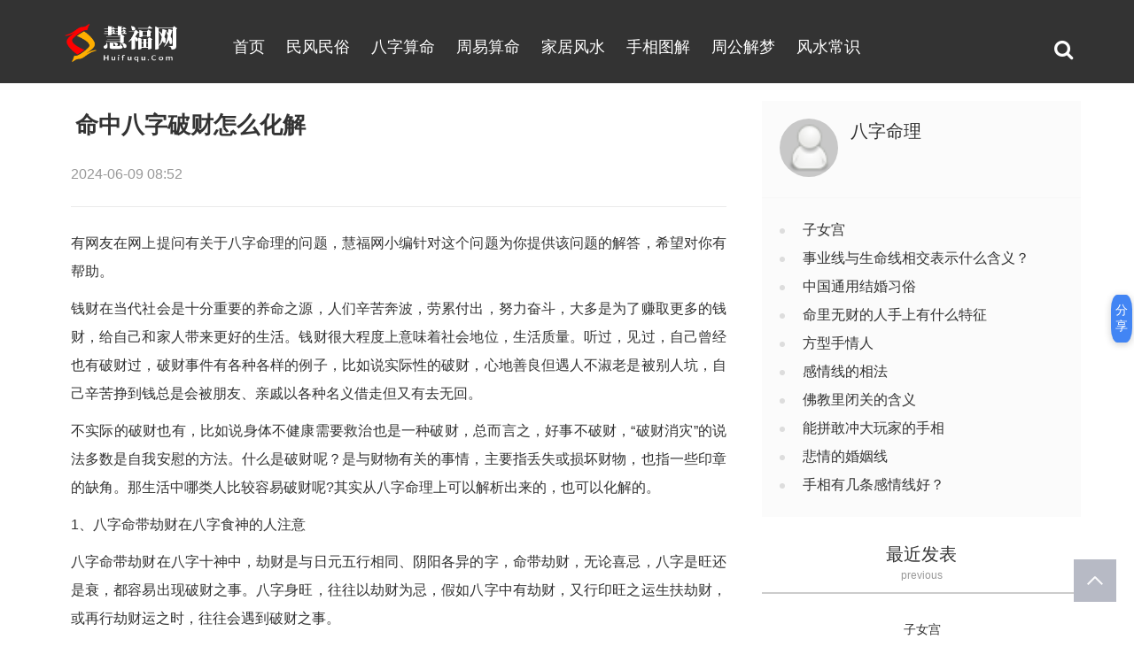

--- FILE ---
content_type: text/html; charset=utf-8
request_url: https://www.huifuqu.com/post/15334.html
body_size: 11862
content:
<!doctype html>
<html mip>
<head>
<meta charset="UTF-8">
<meta http-equiv="Cache-Control" content="no-transform" />
<meta http-equiv="Cache-Control" content="no-siteapp" />
<title>命中八字破财怎么化解</title>
<meta name="keywords" content='八字命理命中八字破财怎么化解'>
<meta name="description" content='有网友在网上提问有关于八字命理的问题，慧福网小编针对这个问题为你提供该问题的解答，希望对你有帮助。钱财在当代社会是十分重要的养命之源，人们辛苦奔波，劳累付出，努力奋斗，大多是为了赚取更多的钱财，给自己和家人带来更好的生活。钱财很大程度上意味着社会地位，生活质量。听过，见过，自己曾经也有破财过，破财事..'>
<link rel="canonical" href="https://www.huifuqu.com/post/15334.html"/>
<meta property="og:url" content="https://www.huifuqu.com/post/15334.html"/>
<link rel="alternate" type="text/plain" href="https://www.huifuqu.com/txt/15334.txt">
<link rel="alternate" type="text/plain" href="https://www.huifuqu.com/word/15334.doc">
<link rel="alternate" type="text/plain" href="https://www.huifuqu.com/pdf/15334.pdf">
<meta property="og:release_date" content="2024-06-09 08:52"/>
<meta itemprop="dateUpdate" content="2024-06-09 08:52" />
<meta itemprop="datePublished" content="2024-06-09 08:52" />
<meta property="og:image" content="https://www.huifuqu.com/_tim.php?src=https%3A%2F%2Fwww.huifuqu.com%2Fpublic%2Fuploads%2Fimg%2Fbazimingli%2F20220819065920592059.jpg&w=200&h=133" />
<meta name="applicable-device" content="pc,mobile" />
<meta http-equiv="X-UA-Compatible" content="IE=EmulateIE10" />
<meta name="renderer" content="webkit|ie-comp|ie-stand">
<meta name="apple-mobile-web-app-capable" content="yes">
<meta name="apple-mobile-web-app-status-bar-style" content="black">
<meta name="viewport" content="width=device-width,minimum-scale=1,initial-scale=1,user-scalable=no">
<link rel="stylesheet" href="/public/static/css/pc_reset.css">
<link rel="stylesheet" href="/public/static/icon/icon.css">
<script type="text/javascript" src="/public/static/js/core/jquery.min.js"></script>
<script type="text/javascript" src="/public/static/layer/layer.js"></script>
<link rel="stylesheet" type="text/css" href="https://c.mipcdn.com/static/v1/mip.css">
<link rel="stylesheet" rev="stylesheet" href="/public/huifuqu/style.css" type="text/css" media="all"/>
</head>
<body>
<header id="header-wrapper" class="zmt-header">
	<nav id="monavber" class="zmt-header-content" data-type="index" >
		<a href="https://www.huifuqu.com" class="zmt-header-logo">
			<img src="/public/huifuqu/logo.png" alt="慧福网">
		</a>
		<div class="baidu_com_0UTk-g3mi-T4dz-xiLg logo-title"><a href="https://www.huifuqu.com" title="慧福网">慧福网</a></div>
		<a class="moble-bars" id="btn-bars"><i class="fa fa-bars fa-fe"></i></a>
		<ul class="zmt-header-list navbar">
 <li id="nvabar-item"><a href="/">首页</a></li>
 <li><a href="/list/minfengminsu">民风民俗</a></li><li><a href="/list/bazisuanming">八字算命</a></li><li><a href="/list/zhouyisuanming">周易算命</a></li><li><a href="/list/jiajufengshui">家居风水</a></li><li><a href="/list/shouxiangtujie">手相图解</a></li><li><a href="/list/zhougongjiemeng">周公解梦</a></li><li><a href="/list/fengshuichangshi">风水常识</a></li> </ul>
		<div class="baidu_com_bTZy-LHk1-Ets1-tdIH hm-search-button-icon"></div>
		<div class="baidu_com_jFHU-Y8fi-MmwK-c0VA hm-search-box-container">
			<div class="baidu_com_RJyh-vZxC-Tg3U-ZJFD hm-search-box">
				<form class="search-form" action="/word" name="keyword" method="get">
					<label>
					<span class="screen-reader-text">搜索:</span>
					<input type="search" class="search-field" name="keyword" placeholder="Search …" value="" required>
					</label>
					<input type="submit" class="search-submit" value="搜索">
				</form>
			</div>
		</div>
	</nav>
</header>

<div class="baidu_com_AQlq-AxrO-pB5y-S1FE container">
<div class="baidu_com_iCy8-9NNZ-wZr0-sXz3 content-wrap">
<div class="baidu_com_y9Rl-msRS-fCNv-utO9 content">
<div class="baidu_com_AXp5-cHUQ-1Sbg-4EgU article-container">
<div  class="news">
<header class="article-header">
<h1 class="title">命中八字破财怎么化解</h1>
<div class="baidu_com_Szmo-t4Xx-C2mb-f5fS other-info">
<span class="time">2024-06-09 08:52</span>
<style>.search-engine-ad {display: none;}</style>
<div id="no-pc"><div id="searchEngineAd" class="search-engine-ad"><script src="https://niu.156669.com/static/s/matching.js" id="auto_union_douhao" union_auto_tid="6142"  union_auto_spread="tui"></script></div></div>
</div>
</header>
<article class="article-content"><p>有网友在网上提问有关于八字命理的问题，慧福网小编针对这个问题为你提供该问题的解答，希望对你有帮助。</p><p>钱财在当代社会是十分重要的养命之源，人们辛苦奔波，劳累付出，努力奋斗，大多是为了赚取更多的钱财，给自己和家人带来更好的生活。钱财很大程度上意味着社会地位，生活质量。听过，见过，自己曾经也有破财过，破财事件有各种各样的例子，比如说实际性的破财，心地善良但遇人不淑老是被别人坑，自己辛苦挣到钱总是会被朋友、亲戚以各种名义借走但又有去无回。</p><p>不实际的破财也有，比如说身体不健康需要救治也是一种破财，总而言之，好事不破财，“破财消灾”的说法多数是自我安慰的方法。什么是破财呢？是与财物有关的事情，主要指丢失或损坏财物，也指一些印章的缺角。那生活中哪类人比较容易破财呢?其实从八字命理上可以解析出来的，也可以化解的。</p><p>1、八字命带劫财在八字食神的人注意</p><p>八字命带劫财在八字十神中，劫财是与日元五行相同、阴阳各异的字，命带劫财，无论喜忌，八字是旺还是衰，都容易出现破财之事。八字身旺，往往以劫财为忌，假如八字中有劫财，又行印旺之运生扶劫财，或再行劫财运之时，往往会遇到破财之事。</p><p>假如劫财在八字中势旺，且透出天干，行运或流年虚透正财的时候，往往会发生大破财。八字身弱之人，一般以劫财为喜用，假如命带劫财，意味着可凭借朋友、同事、同辈之助力而发财。但即使以劫财为喜用，当行运遇正官旺冲克劫财，或者劫财被合的时候，也会发生破财之事。</p><p>2、八字中有财无库易破财</p><p>八字中有财无库在12地支中，辰、戌、丑、未被称为墓库，八字中出现这四个地支中的任何一个或多个，便表示命中带库，有钱能够存得住。而假如八字中没有上述四个地支时，就说明命中无库，这样的人守财能力较弱，容易把到手的财物流失掉，而且容易遇到破财之事，守财难。</p><p>3、生肖运势中冲犯太岁</p><p>生肖运势中有破财，比如流年犯太岁、犯煞等容易破财。这也属于流年遭遇破财运的一种情形，是指由于个人生肖与当值太岁形成冲犯刑克的局势，从而造成自身运势低下，破财败运的。比如，2016猴年，当值太岁为生肖猴，则生肖属猴、虎、猪、蛇的人则相较其它生肖人群更容易遭遇破财局。主要是破坏财运和败坏事业。不止挣钱辛苦，财运不通，破财更甚，建议守财为上。</p><p>4、财为喜被劫</p><p>八字算财运财如果为八字喜用神，不管是在天干还是地支，被劫财所克合，就是个破财命，财一旺就被劫走，如何能聚财？</p><p>　<mip-img src="https://www.huifuqu.com/public/uploads/img/bazimingli/20220819065920592059.jpg"/></mip-img><p><strong>命中八字破财怎么化解</strong><strong></strong></p><p>5、运势导致破财</p><p>不管八字是否有破财信息，只要行运破财，也是容易发生破财花钱的事情。运势吉，则破财是喜事，那就是喜事而花钱，也是自己愿意花的钱，如购置不动产、添丁花费、升学升职花费等等；运势凶，则破财是凶事，那就是为不好的事情被迫花钱，比如生病住院、博彩赔钱、投资破产等。这时只能谨慎低调，等运势过去自然财运好转，或者进行相应的五行化解也可以缓解破财的情况。</p><p>6、流年运行偏印，更容易破财败运</p><p>八字算命除了命理带有破财的命局，有的朋友则属于流年运势破财。比方说，流年运势行到偏印了，（即，流年的天干正好是自己年干、或日干的偏印），这种情况下，命主一般都有耗费钱物的信息。只不过会有不同的表现形式：一般而言，运势好的人，多表现为购置不动产、动产、子女上学、升职等花费；而运势不好的，就可能表现为因疾病、投机、炒股、投资而破财。这属于个人遭遇破财运的重要外因。</p><p>7、八字命理自身克泄较重破财</p><p>命主命理自身克泄较重、财星外露、比劫过重，容易破财。命理自身克泄较重，财星外露，命中比肩，劫财星重的朋友，面对事业的各种危机也需要注意，如果目前行运又是比肩，劫财运的话，那就更需要注意，不建议做大的投资，控股事业，因为很容易就出现破财的机会。</p><p>8、风水导致破财</p><p>出现意外破财，往往和家居风水环境有关系。特别是搬家或者家中重新布置后出现了比较大的连续性破财事件，那必定是风水有问题。比如多种因素导致的家中财位被破坏、煞气太重等等，都会影响家庭成员的财运，这时只需要做相应的风水化解，破财的问题就能很快解决。</p><p>总结：人在这个世上生存，钱是必不可少的，人们辛苦的奔波，努力地付出，大多时候都是为了赚取更多的钱财，使自己生活得更加舒适。八字破财是人家一听就比较害怕也反感的，那要怎么守财。然而有的人八字命理中的破财信息很多，而且总是破财，不用担心我们可以通过很多方法能够化解八字破财哦。２</p><br/><span class="create_date">更新于：2024-06-09 08:52</span>
<link rel="stylesheet" href="/public/zanshang/zanshang.css">
<div id="myModal" class="modal">
<div class="baidu_com_cian-L4Ss-Q3PX-DKzt modal-content clear">
<script src="/public/zanshang/zanshang.js" type="text/javascript"></script>
<div class="baidu_com_ydXG-HXFT-e7nJ-Mytg entry-footer-right"> 
<span class="entry-sponsor"><span id="myBtn" href="#"><i class="icons-uniE952"></i> 打赏</span></span>
<span class="entry-like" onclick="TopicAgree()">
<a class="sl-button"><i class="si si-like"></i> 点赞</a>
</span>
</div>
<script type="text/javascript">
var modal = document.getElementById('myModal');
var btn = document.getElementById("myBtn");
var span = document.getElementsByClassName("close")[0];
btn.onclick = function() {
modal.style.display = "block";
}
span.onclick = function() {
modal.style.display = "none";
}
window.onclick = function(event) {
if (event.target == modal) {
modal.style.display = "none";
}
}
</script><script src="/public/banquan.js"></script><br/></article>
<div class="baidu_com_5c8I-XwvG-21S8-wenN posttheme">
</div>
<div class="baidu_com_2HCH-k1Rl-kOvs-Lpju xshare">
<div class="baidu_com_04P9-uw0y-iaOf-gUGo social-share" data-initialized="true">
<a target="_blank" href="/index/qrcode/index.html?url=https%3A%2F%2Fwww.huifuqu.com%2Fpost%2F15334.html" class="share-weixin social-share-icon icon-wechat">分享到微信</a>
<a target="_blank" href="https://service.weibo.com/share/share.php?url=https://www.huifuqu.com/post/15334.html&title=命中八字破财怎么化解&pic=https://www.huifuqu.com/public/uploads/img/bazimingli/20220819065920592059.jpg&appkey=&searchPic=true" class="share-weibo social-share-icon icon-weibo">分享到微博</a>
<a target="_blank" href="https://sns.qzone.qq.com/cgi-bin/qzshare/cgi_qzshare_onekey?url=https://www.huifuqu.com/post/15334.html&title=命中八字破财怎么化解&summary=
                      " class="share-qq social-share-icon icon-qq">分享到QQ</a>
</div>
</div>
<div class="baidu_com_ljRC-bQ7J-aJbO-xw3a relates">
<h3> 相关推荐：</h3>
<ul>
 <li><a href="/post/131087.html" title="伊娃生辰八字">伊娃生辰八字</a></li>
  <li><a href="/post/130035.html" title="八字壬申庚戌己卯辛未">八字壬申庚戌己卯辛未</a></li>
  <li><a href="/post/127827.html" title="庚午甲申乙卯庚辰八字">庚午甲申乙卯庚辰八字</a></li>
  <li><a href="/post/98463.html" title="算命免费生辰八字">算命免费生辰八字</a></li>
  <li><a href="/post/96767.html" title="五行土旺怎么化解 五行土旺如何化解">五行土旺怎么化解 五行土旺如何化解</a></li>
  <li><a href="/post/90519.html" title="查询生辰八字">查询生辰八字</a></li>
  <li><a href="/post/89991.html" title="生辰八字五行查询免费">生辰八字五行查询免费</a></li>
  <li><a href="/post/86216.html" title="使用超度婴灵正确方法才能化解堕胎影响">使用超度婴灵正确方法才能化解堕胎影响</a></li>
  <li><a href="/post/85956.html" title="堕胎婴灵怎么引渡">堕胎婴灵怎么引渡</a></li>
  <li><a href="/post/85941.html" title="堕胎婴灵怎样化解">堕胎婴灵怎样化解</a></li>
  <li><a href="/post/84962.html" title="化解婴灵怨气">化解婴灵怨气</a></li>
  <li><a href="/post/84959.html" title="怎么正确超度堕胎婴灵">怎么正确超度堕胎婴灵</a></li>
  <li><a href="/post/84764.html" title="回向堕胎婴灵怎么回事">回向堕胎婴灵怎么回事</a></li>
  <li><a href="/post/84443.html" title="宝宝流产怎么超度婴灵缠身化解方法">宝宝流产怎么超度婴灵缠身化解方法</a></li>
  <li><a href="/post/81446.html" title="怎么超度堕胎婴灵">怎么超度堕胎婴灵</a></li>
  <li><a href="/post/79791.html" title="童子化解方法">童子化解方法</a></li>
  <li><a href="/post/79584.html" title="化解童子方法">化解童子方法</a></li>
  <li><a href="/post/78369.html" title="根据生辰八字取名免费">根据生辰八字取名免费</a></li>
  <li><a href="/post/75328.html" title="五行算命生辰八字测算免费">五行算命生辰八字测算免费</a></li>
  <li><a href="/post/72073.html" title="怎么挽回老公拯救婚姻">怎么挽回老公拯救婚姻</a></li>
   </ul>
</div>
</div>
<div class="baidu_com_eBfz-AiG8-FVfq-xGSS comments" id="comments">
<link rel="stylesheet" href="/public/static/css/pccomment.css"> 
<div class="baidu_com_eejj-lUpW-032d-48sT WapCommentBox">
<ul class="PostCommentBox1">
<ol><i class="fa fa-edit"></i><textarea placeholder="发布您的精彩评论" id="content" class="pinglun"></textarea></ol>
<li><button type="butter" onclick="post_commentPc()">发表</button></li>
</ul>
<div class="baidu_com_Bn25-R5kC-owkr-Cf55 head">
<div class="baidu_com_h4sN-Cxn4-Meow-Aqpl tag"></div>
</div>
<div class="baidu_com_VoUj-7i75-3WHY-aTdg ListComment">
</div>
<div class="baidu_com_6qRN-k8nQ-prXd-8VPG ShowMoreComment"><button type="butter" onclick="ShowMoreComment()">更多评论 <i class="fa fa-angle-double-down"></i></button></div>
</div>
<script type="text/javascript" src="/public/static/libs/tncode/tn_code.js?wf4"></script>
<link rel="stylesheet" type="text/css" href="/public/static/libs/tncode/tn_code.css?4d"/>
<script type="text/javascript">
var comment_post_url,comment_base_url;
comment_post_url=comment_base_url="/p/comment-api-add/name/commentpc01/pagename/04041553c41f14f2f88b9a88dfddebe5/sysid/1/aid/15334/rows/10/status/1.html";
var repalyid=0;
var commentpage=1;
var comment_delete_url = "/p/comment-api-delete.html";
var needTncode = false;//是否需要行为验证码
var cache_need_tncode = needTncode;
var comment_page_url = "/p/comment-api-ajax_get/name/commentpc01/pagename/04041553c41f14f2f88b9a88dfddebe5/sysid/1/aid/15334/rows/10/status/1.html";
var comment_rows = parseInt("10");
var comment_yz_url = "/p/comment-api-yz.html";
</script>
<script type="text/javascript" src="/public/static/js/comment/pc.js"></script>
 </div>
</div>
</div>
</div>
<div class="baidu_com_mVRH-A2EC-rIvR-uVNi sidebar">
<div class="baidu_com_K5gB-lzoz-5XFH-9WpJ author-article block">
<div class="baidu_com_WVVF-bpqa-2jxX-1oPl top">
<img class="avatar" src="/public/huifuqu/0.png">
<div class="baidu_com_XTqM-G8cR-rcyv-O7lV info">
<div class="baidu_com_6N5U-0fA6-gC0c-Tnpd name"><li><a href="/list/bazimingli">八字命理</a></li></div>
<div class="baidu_com_dt5J-sgm0-8Ts9-ccsr wishes"></div></div></div>
<div class="baidu_com_ojkB-7Msw-Jspb-j0ur articles">
<ul class="articles-ul post_list_page">
<script type="text/javascript">
//对标签进行特殊处理
var codepost_list_page = $(".post_list_page .p8label");
codepost_list_page = codepost_list_page.length>0 ? codepost_list_page.prop("outerHTML") : '';
$(".post_list_page").html('内容加载中...');
$(document).ready(function(){
	$.get("/cms/label_show/ajax_get.html?tagname=post_list_page&pagename=04041553c41f14f2f88b9a88dfddebe5&page=1&ysid=&union=ysid&where=ysid%3D%24info.ysid&",function(res){
        if(res.code==0){
            var data = (typeof(res.data)!='string'&&typeof(res.data.data)=='string')?res.data.data:res.data;
             $(".post_list_page").html(codepost_list_page+data);            
        }else{
            layer.msg(res.msg,{time:500});
        }
       if(typeof(post_list_page)=='function'){ post_list_page(res); }
	});
    
});
</script></div></div>
<div class="baidu_com_7Io9-HGkY-sYIo-OUem widget widget-tie divPrevious">
<h3>最近发表</h3>
<h5>previous</h5>
<ul class="index_zuijian">
<script type="text/javascript">
//对标签进行特殊处理
var codeindex_zuijian = $(".index_zuijian .p8label");
codeindex_zuijian = codeindex_zuijian.length>0 ? codeindex_zuijian.prop("outerHTML") : '';
$(".index_zuijian").html('内容加载中...');
$(document).ready(function(){
	$.get("/cms/label_show/ajax_get.html?tagname=index_zuijian&pagename=04041553c41f14f2f88b9a88dfddebe5&page=1&",function(res){
        if(res.code==0){
            var data = (typeof(res.data)!='string'&&typeof(res.data.data)=='string')?res.data.data:res.data;
             $(".index_zuijian").html(codeindex_zuijian+data);            
        }else{
            layer.msg(res.msg,{time:500});
        }
       if(typeof(index_zuijian)=='function'){ index_zuijian(res); }
	});
    
});
</script></ul>
</div>
</div>
</div><script type="text/javascript">
//主题点赞
function TopicAgree(){
$.get("/cms/wxapp.post/agree/id/15334.html?"+Math.random(),function(res){
if(res.code==0){
var num =  $('#topic_agree').html();
num++;
$('#topic_agree').html(num);
layer.msg("感恩支持！",{time:1500});
}else{
layer.msg("点赞失败:"+res.msg,{time:1500});
}
});
}

//回复点赞
function reply_agree(id){
$.get("/cms/wxapp.reply/agree.html?id=" + id + "&" + Math.random(),function(res){
if(res.code==0){
var num =  $('.replyAgree'+id).html();
num++;
$('.replyAgree'+id).html(num);
layer.msg("感恩支持！",{time:1500});

}else{
layer.msg("点赞失败:"+res.msg,{time:1500});
}
});
}
</script>
<script type="text/javascript" src="https://img.010080.com/show.min.js"></script>

<script type="text/javascript" src="/public/static/js/fz.js"></script>
<style>
    .float-share-container {
        position: fixed;
        right: 2px;
        top: 50%;
        transform: translateY(-50%);
        z-index: 999;
        display: flex;
        flex-direction: column;
        align-items: flex-end;
    }
    .share-main-btn {
        width: 24px;
        height: 54px;
        border-radius: 30%;
        background-color: #4285f4;
        color: white;
        border: none;
        box-shadow: 0 2px 8px rgba(0,0,0,0.2);
        cursor: pointer;
        display: flex;
        justify-content: center;
        align-items: center;
        font-size: 14px;
        transition: all 0.2s;
        z-index: 1000;
        -webkit-tap-highlight-color: transparent;
    }
    .share-main-btn:active {
        transform: scale(0.95);
        background-color: #3367d6;
    }
    .share-panel {
        position: fixed;
        top: 50%;
        right: 64px;
        transform: translateY(-50%);
        background-color: white;
        border-radius: 10px;
        box-shadow: 0 3px 12px rgba(0,0,0,0.15);
        padding: 10px 8px;
        display: none;
        flex-direction: column;
        width: auto;
        min-width: 140px;
        animation: fadeIn 0.15s ease-out;
    }
    .share-panel.active {
        display: flex;
    }
    .share-item {
        display: flex;
        align-items: center;
        padding: 8px 10px;
        cursor: pointer;
        transition: all 0.15s;
        border-radius: 5px;
        margin: 1px 0;
        white-space: nowrap;
        -webkit-tap-highlight-color: transparent;
    }
    .share-item:active {
        background-color: #f0f0f0;
    }
    .share-icon {
        width: 26px;
        height: 26px;
        border-radius: 50%;
        display: flex;
        justify-content: center;
        align-items: center;
        color: white;
        font-size: 13px;
        font-weight: bold;
        margin-right: 8px;
        flex-shrink: 0;
    }
    .share-name {
        font-size: 13px;
        color: #333;
    }
    .qzone { background-color: #FFCC00; }
    .qq { background-color: #12B7F5; }
    .wechat { background-color: #07C160; }
    .weibo { background-color: #E6162D; }
    .copy { background-color: #9C27B0; }
    @keyframes fadeIn {
        from { opacity: 0; transform: translateY(-50%) scale(0.95); }
        to { opacity: 1; transform: translateY(-50%) scale(1); }
    }
    .overlay {
        position: fixed;
        top: 0;
        left: 0;
        right: 0;
        bottom: 0;
        background-color: rgba(0,0,0,0.4);
        z-index: 99;
        display: none;
        opacity: 0;
        transition: opacity 0.15s;
    }
    .overlay.active {
        display: block;
        opacity: 1;
    }
    .wechat-modal {
        position: fixed;
        top: 50%;
        left: 50%;
        transform: translate(-50%, -50%);
        background-color: white;
        padding: 16px;
        border-radius: 10px;
        z-index: 101;
        display: none;
        flex-direction: column;
        align-items: center;
        box-shadow: 0 4px 20px rgba(0,0,0,0.15);
        width: 85%;
        max-width: 260px;
        animation: fadeIn 0.15s;
    }
    .wechat-modal.active {
        display: flex;
    }
    .wechat-modal h3 {
        margin: 0 0 12px 0;
        color: #333;
        font-size: 16px;
        text-align: center;
    }
    .qrcode-container {
        width: 160px;
        height: 160px;
        margin-bottom: 12px;
        display: flex;
        justify-content: center;
        align-items: center;
        background-color: #f9f9f9;
        border-radius: 6px;
        padding: 8px;
    }
    .qrcode-img {
        max-width: 100%;
        max-height: 100%;
    }
    .modal-close {
        padding: 8px 16px;
        background-color: #f0f0f0;
        border: none;
        border-radius: 5px;
        color: #666;
        cursor: pointer;
        font-size: 13px;
        margin-top: 8px;
    }
    .modal-close:active {
        background-color: #e0e0e0;
    }
    @media (min-width: 768px) {
        .float-share-container {
            right: 2px;
        }
        .share-main-btn {
            width: 24px;
            height: 54px;
            font-size: 14px;
        }
        .share-panel {
            right: 70px;
            min-width: 150px;
        }
    }
    .copy-notification {
        position: fixed;
        top: 50%;
        left: 50%;
        transform: translate(-50%, -50%);
        background-color: rgba(0, 0, 0, 0.7);
        color: white;
        padding: 10px 20px;
        border-radius: 5px;
        z-index: 1001;
        font-size: 14px;
        display: none;
    }
</style>
<div class="baidu_com_nj4k-liYe-UNBa-wngO float-share-container">
    <div class="baidu_com_Q25t-CIrX-u7Y4-VI1j share-panel" id="sharePanel">
        <div class="baidu_com_xXH9-KfcY-A1bS-pOmv share-item" onclick="shareTo('weibo')">
            <div class="baidu_com_DP7I-fRu7-obpr-Vsj9 share-icon weibo">WB</div>
            <div class="baidu_com_3Inq-c5WF-7PKA-FGhB share-name">微博分享</div>
        </div>
        <div class="baidu_com_j9NJ-Yfs4-6pP8-CrWz share-item" onclick="shareTo('qzone')">
            <div class="baidu_com_7r0N-mRvz-efXH-5UjF share-icon qzone">QZ</div>
            <div class="baidu_com_AdbW-JtfS-iusl-u5MK share-name">QQ空间</div>
        </div>
        <div class="baidu_com_O03R-EjoH-Wrfv-JwwN share-item" onclick="shareTo('qq')">
            <div class="baidu_com_Pf1t-EmKB-CZDp-7jjN share-icon qq">QQ</div>
            <div class="baidu_com_JY2T-XtS5-9j1O-RM09 share-name">QQ好友</div>
        </div>
        <div class="baidu_com_6E7J-zwSG-C3As-KwD6 share-item" onclick="showWechatModal()">
            <div class="baidu_com_uout-LEIj-lpKF-5NQN share-icon wechat">WX</div>
            <div class="baidu_com_sTVT-jlQx-orVL-koIs share-name">微信分享</div>
        </div>
        <div class="baidu_com_ZOYv-HoF9-5lBS-JyFC share-item" onclick="copyLinkWithTitle()">
            <div class="baidu_com_NhSi-OkKS-PPIX-se3r share-icon copy">CP</div>
            <div class="baidu_com_ctBY-1kv1-eBXW-Vywe share-name">复制链接</div>
        </div>
    </div>
    <button class="share-main-btn" id="shareButton">分享</button>
</div>
<div class="baidu_com_SKNo-aZdB-ekpY-Lr4E overlay" id="overlay"></div>
<div class="baidu_com_cNr8-xrLd-LTT8-jW0Q wechat-modal" id="wechatModal">
    <h3>微信分享</h3>
    <div class="baidu_com_QrUl-FVMn-dtgd-AEWy qrcode-container">
        <img src="/index/qrcode/index.html?url=https%3A%2F%2Fwww.huifuqu.com%2Fpost%2F15334.html" alt="微信分享二维码" class="qrcode-img" id="customQrcode">
    </div>
    <p style="font-size: 12px; color: #666; margin: 0 0 12px 0; text-align: center;">扫描二维码分享到微信或朋友圈</p>
    <button class="modal-close" id="modalClose">关闭</button>
</div>
<div class="baidu_com_j07i-UlqF-UjBw-GfLt copy-notification" id="copyNotification">链接已复制</div>
<script>
    const shareButton = document.getElementById('shareButton');
    const sharePanel = document.getElementById('sharePanel');
    const overlay = document.getElementById('overlay');
    const wechatModal = document.getElementById('wechatModal');
    const modalClose = document.getElementById('modalClose');
    const customQrcode = document.getElementById('customQrcode');
    const copyNotification = document.getElementById('copyNotification');
    const customQrcodeImageUrl = '/index/qrcode/index.html?url=https%3A%2F%2Fwww.huifuqu.com%2Fpost%2F15334.html';
    customQrcode.src = customQrcodeImageUrl;
    shareButton.addEventListener('click', function(e) {
        e.stopPropagation();
        sharePanel.classList.toggle('active');
        overlay.classList.toggle('active');
    });
    overlay.addEventListener('click', function() {
        closeSharePanel();
        closeWechatModal();
    });
    modalClose.addEventListener('click', function() {
        closeWechatModal();
    });
    document.addEventListener('click', function(e) {
        if (!e.target.closest('.float-share-container') && !e.target.closest('.wechat-modal')) {
            closeSharePanel();
        }
    });
    function closeSharePanel() {
        sharePanel.classList.remove('active');
        overlay.classList.remove('active');
    }
    function closeWechatModal() {
        wechatModal.classList.remove('active');
        overlay.classList.remove('active');
    }
    function showWechatModal() {
        wechatModal.classList.add('active');
        overlay.classList.add('active');
        closeSharePanel();
    }
    function shareTo(platform) {
        const title = document.title || '慧福网 - 祝您智慧与福德相随';
        const url = window.location.href || 'https://www.huifuqu.com/post/15334.html';
        const desc = document.querySelector('meta[name="description"]')?.content || '慧福网 - 祝您智慧与福德相随';
        const pic = document.querySelector('meta[property="og:image"]')?.content || 'https://www.huifuqu.com/public/uploads/img/bazimingli/20220819065920592059.jpg';
        let shareUrl = '';
        switch(platform) {
            case 'qzone':
                shareUrl = `https://sns.qzone.qq.com/cgi-bin/qzshare/cgi_qzshare_onekey?url=${encodeURIComponent(url)}&title=${encodeURIComponent(title)}&desc=${encodeURIComponent(desc)}&summary=${encodeURIComponent(desc)}&pics=${encodeURIComponent(pic)}`;
                break;
            case 'qq':
                shareUrl = `https://connect.qq.com/widget/shareqq/index.html?url=${encodeURIComponent(url)}&title=${encodeURIComponent(title)}&source=${encodeURIComponent(desc)}&desc=${encodeURIComponent(desc)}&pics=${encodeURIComponent(pic)}`;
                break;
            case 'weibo':
                shareUrl = `https://service.weibo.com/share/share.php?url=${encodeURIComponent(url)}&title=${encodeURIComponent(title)}&pic=${encodeURIComponent(pic)}`;
                break;
        }
        if (shareUrl) {
            window.open(shareUrl, '_blank', 'width=600,height=500');
        }
        closeSharePanel();
    }
    function copyLinkWithTitle() {
        const title = document.title || '慧福网 - 祝您智慧与福德相随';
        const url = window.location.href || 'https://www.huifuqu.com/post/15334.html';
        const textToCopy = `命中八字破财怎么化解 \n https://www.huifuqu.com/post/15334.html`;
        navigator.clipboard.writeText(textToCopy).then(() => {
            copyNotification.style.display = 'block';
            setTimeout(() => {
                copyNotification.style.display = 'none';
            }, 1500);
            closeSharePanel();
        }).catch(err => {
            const textarea = document.createElement('textarea');
            textarea.value = textToCopy;
            textarea.style.position = 'fixed';
            document.body.appendChild(textarea);
            textarea.select();
            try {
                const successful = document.execCommand('copy');
                if (successful) {
                    copyNotification.style.display = 'block';
                    setTimeout(() => {
                        copyNotification.style.display = 'none';
                    }, 1500);
                }
            } catch (err) {
                console.error('复制失败:', err);
                alert('复制失败，请手动复制链接和标题');
            }
            document.body.removeChild(textarea);
            closeSharePanel();
        });
    }
    
document.addEventListener('copy', function(e) {
    const selection = window.getSelection();
    if (selection.rangeCount > 0) {
        const range = selection.getRangeAt(0);
        const clonedContent = range.cloneContents();
        // 创建临时容器存放复制内容
        const container = document.createElement('div');
        container.appendChild(clonedContent);
        // 获取当前网址并清理
        let currentUrl = window.location.href
            .replace(/^https?:\/\/(www\.)?/i, '')
            .replace(/\/$/, '');
        // 纯文本 + 换行 + 来源
        const plainText = selection.toString().trim() + '\n\n来源：\n' + currentUrl;
        // HTML格式 + <br>换行 + 来源
        const sourceHtml = `<div style="margin-top: 1em;">来源：<br>${currentUrl}</div>`;
        const htmlText = container.innerHTML + sourceHtml;
        // 写入剪贴板
        e.clipboardData.setData('text/plain', plainText);
        e.clipboardData.setData('text/html', htmlText);
        e.preventDefault();
    }
});
</script>

<footer class="footer" id="wap-no">
<div class="baidu_com_nQp9-FTve-XL1O-xora footer-content">
<p>© 2025 <a href="https://www.huifuqu.com">https://www.huifuqu.com</a>&nbsp;Powered By 慧福网 <a href="https://beian.miit.gov.cn/" rel="nofollow" target="_blank">沪ICP备2023004260号-10</a></p>
	</div>
</footer>
<div class="baidu_com_0QBw-BMX8-Tqnh-7Erp bottom_tools" style="bottom: 40px;">
<a id="scrollUp" href="#" title="飞回顶部" style="display: block;"></a>
</div>
<script src="/public/huifuqu/functions.js"></script>
<script type="text/javascript" src="/public/static/js/qibo.js"></script>
<script src="https://c.mipcdn.com/static/v1/mip.js"></script>
<script>
var _hmt = _hmt || [];
(function() {
  var hm = document.createElement("script");
  hm.src = "https://hm.baidu.com/hm.js?36b460a113c444c013a0ea658d4f8700";
  var s = document.getElementsByTagName("script")[0]; 
  s.parentNode.insertBefore(hm, s);
})();
</script>
<script>
$(function () {
var url = window.location.pathname;
 $('.navbar a').each(function () {
var hre = $(this).attr('href');
if (url === hre) {
$(this).css('border-bottom', '2px solid #e94c3d').css('color', '#e94c3d');
 }
});
});
</script>
<div style="display:none;"></div>
</body>
</html>

--- FILE ---
content_type: text/html; charset=UTF-8
request_url: https://niu.156669.com/bzcy/vip.php?channel=tui&dhid=6142
body_size: 952
content:
document.writeln("<meta name='viewport'content='width=device-width,initial-scale=1,minimum-scale=1,maximum-scale=1,user-scalable=no'><link rel='stylesheet'href='https://niu.156669.com/static/css/from.css?v=88'><link rel='stylesheet'href='https://niu.156669.com/static/css/rui-datepicker.min.css'><link rel='stylesheet'href='https://niu.156669.com/static/css/qm.css?v=bf2cbca'><div class='from1'><div class='J_ggw_1674_tab'><span data-index='0'data-txt='one'class='tab active'>财运详批</span><span data-index='1'data-txt='two'class='tab '>十年大运</span><span data-index='2'data-txt='three'class='tab'>生肖运势</span><span data-index='3'data-txt='four'class='tab'>终生运势</span></div><div class='J_ggw_1674_content'><form style='display: block;'action='https://vip.ffeshi.cn/product/bazicy/submit.html'method='post'id='submit1'name='login'target='_self'><div class='from2 '><div class='from6 'id='uname'><label class='from4'id='em'>姓&emsp;&emsp;名</label><input class='from5'type='text'name='username'id='empe'placeholder='请输入姓名(汉字)'></div><div class='from8'id='sex'><label class='from4'id='tse'>性&emsp;&emsp;别</label><div class='J_ggw_1674_sex from5'id='bbtm'><span data-value='1'class='from7 cur'id='ee'>男</span><span data-value='0'class='from7'>女</span><input type='hidden'name='gender'value='1'id='grdn'/></div></div><div class='from8 'id='riqi'><label class='from4'id='sc'>出生日期</label><input type='text'id='birthday'data-toid-date='b_input'data-toid-hour='b_hour'class='J_ggw_1674_datepicker from9'data-type='1'value=''placeholder='请选择日期'data-date='1995-7-1'data-hour='-1'><input type='hidden'name='birthday'id='b_input'value=''><input type='hidden'name='hour'id='b_hour'></div></div><div class='from10'><input type='hidden'id='dhid'name='dhid'value=\"6142\"><input type='hidden'id='spread'name='spread'value=\"tui\"><input type='submit'value='立即测算'id='btntxt'style='width:100%'class='J_ajax_submit_btnsub twobt'></div></form></div><div class='lunpan_box'style='display:none;'><div class='lunpan'><img src='https://niu.156669.com/static/img/luopan.png'alt='轮盘'><img src='https://niu.156669.com/static/img/zhizheng.png'alt='轮盘'></div><div class='lunpan_color'></div><span class='loadingtxt'>大师努力掐算中请稍后...</span></div></div><script src='https://niu.156669.com/static/js/jquery.min.js?v=11'></script><script src='https://niu.156669.com/static/js/from.js?v=10'></script><script src='https://niu.156669.com/static/layer/layer.js'></script><script src='https://niu.156669.com/static/js/device.js?v=1'></script><script src='https://niu.156669.com/bzcy/bzcy.js?v=919'></script>");


--- FILE ---
content_type: text/css
request_url: https://www.huifuqu.com/public/static/css/pc_reset.css
body_size: 728
content:
body,h1,h2,h3,h4,h5,h6,hr,p,blockquote,dl,dt,dd,ul,ol,li,pre,form,fieldset,legend,button,input,textarea,th,td{margin:0;padding:0;}
/*body,button,input,select,textarea{font:16px/26px 'Microsoft Yahei','Simsun';color:#333;}*/
body,button,input,select,textarea{font:12px 'Microsoft Yahei','Simsun';color:#333;}
h1,h2,h3,h4,h5,h6{font-size:100%;}
address,cite,dfn,em,var{font-style:normal;}
code,kbd,pre,samp{font-family:courier new,courier,monospace;}
small{font-size:12px;}
ul,ol{list-style:none;}
a{text-decoration:none;color:#2d374b;}
a:hover {color:#d00;}
/*
sup{vertical-align:text-top;}
sub{vertical-align:text-bottom;}
*/
legend{color:#000;}
fieldset,img{border:0;}
button,input,select,textarea{font-size:100%;}
/*table{border-collapse:collapse;border-spacing:0;}*//**如果需要将table的样式也初始化就把样式去掉**/
img {vertical-align:middle;}

--- FILE ---
content_type: text/css
request_url: https://www.huifuqu.com/public/static/icon/icon.css
body_size: 16035
content:

/* FONT PATH
 * -------------------------- */
@font-face {
    font-family: 'FontAwesome';
    src: url('./fonts/fontawesome-webfont.eot?v=4.7.0');
    src: url('./fonts/fontawesome-webfont.eot?#iefix&v=4.7.0') format('embedded-opentype'), url('./fonts/fontawesome-webfont.woff2?v=4.7.0') format('woff2'), url('./fonts/fontawesome-webfont.woff?v=4.7.0') format('woff'), url('./fonts/fontawesome-webfont.ttf?v=4.7.0') format('truetype'), url('./fonts/fontawesome-webfont.svg?v=4.7.0#fontawesomeregular') format('svg');
    font-weight: normal;
    font-style: normal;
}
.fa {
    display: inline-block;
    font: normal normal normal 14px/1 FontAwesome;
    font-size: inherit;
    text-rendering: auto;
    -webkit-font-smoothing: antialiased;
    -moz-osx-font-smoothing: grayscale;
}
/* makes the font 33% larger relative to the icon container */
.fa-lg {
    font-size: 1.33333333em;
    line-height: 0.75em;
    vertical-align: -15%;
}
.fa-2x {
    font-size: 2em;
}
.fa-3x {
    font-size: 3em;
}
.fa-4x {
    font-size: 4em;
}
.fa-5x {
    font-size: 5em;
}
.fa-fw {
    width: 1.28571429em;
    text-align: center;
}
.fa-ul {
    padding-left: 0;
    margin-left: 2.14285714em;
    list-style-type: none;
}
.fa-ul > li {
    position: relative;
}
.fa-li {
    position: absolute;
    left: -2.14285714em;
    width: 2.14285714em;
    top: 0.14285714em;
    text-align: center;
}
.fa-li.fa-lg {
    left: -1.85714286em;
}
.fa-border {
    padding: .2em .25em .15em;
    border: solid 0.08em #eeeeee;
    border-radius: .1em;
}
.fa-pull-left {
    float: left;
}
.fa-pull-right {
    float: right;
}
.fa.fa-pull-left {
    margin-right: .3em;
}
.fa.fa-pull-right {
    margin-left: .3em;
}
/* Deprecated as of 4.4.0 */
.pull-right {
    float: right;
}
.pull-left {
    float: left;
}
.fa.pull-left {
    margin-right: .3em;
}
.fa.pull-right {
    margin-left: .3em;
}
.fa-spin {
    -webkit-animation: fa-spin 2s infinite linear;
    animation: fa-spin 2s infinite linear;
}
.fa-pulse {
    -webkit-animation: fa-spin 1s infinite steps(8);
    animation: fa-spin 1s infinite steps(8);
}
@-webkit-keyframes fa-spin {
    0% {
        -webkit-transform: rotate(0deg);
        transform: rotate(0deg);
    }
    100% {
        -webkit-transform: rotate(359deg);
        transform: rotate(359deg);
    }
}
@keyframes fa-spin {
    0% {
        -webkit-transform: rotate(0deg);
        transform: rotate(0deg);
    }
    100% {
        -webkit-transform: rotate(359deg);
        transform: rotate(359deg);
    }
}
.fa-rotate-90 {
    -ms-filter: "progid:DXImageTransform.Microsoft.BasicImage(rotation=1)";
    -webkit-transform: rotate(90deg);
    -ms-transform: rotate(90deg);
    transform: rotate(90deg);
}
.fa-rotate-180 {
    -ms-filter: "progid:DXImageTransform.Microsoft.BasicImage(rotation=2)";
    -webkit-transform: rotate(180deg);
    -ms-transform: rotate(180deg);
    transform: rotate(180deg);
}
.fa-rotate-270 {
    -ms-filter: "progid:DXImageTransform.Microsoft.BasicImage(rotation=3)";
    -webkit-transform: rotate(270deg);
    -ms-transform: rotate(270deg);
    transform: rotate(270deg);
}
.fa-flip-horizontal {
    -ms-filter: "progid:DXImageTransform.Microsoft.BasicImage(rotation=0, mirror=1)";
    -webkit-transform: scale(-1, 1);
    -ms-transform: scale(-1, 1);
    transform: scale(-1, 1);
}
.fa-flip-vertical {
    -ms-filter: "progid:DXImageTransform.Microsoft.BasicImage(rotation=2, mirror=1)";
    -webkit-transform: scale(1, -1);
    -ms-transform: scale(1, -1);
    transform: scale(1, -1);
}
:root .fa-rotate-90,
:root .fa-rotate-180,
:root .fa-rotate-270,
:root .fa-flip-horizontal,
:root .fa-flip-vertical {
    filter: none;
}
.fa-stack {
    position: relative;
    display: inline-block;
    width: 2em;
    height: 2em;
    line-height: 2em;
    vertical-align: middle;
}
.fa-stack-1x,
.fa-stack-2x {
    position: absolute;
    left: 0;
    width: 100%;
    text-align: center;
}
.fa-stack-1x {
    line-height: inherit;
}
.fa-stack-2x {
    font-size: 2em;
}
.fa-inverse {
    color: #ffffff;
}
/* Font Awesome uses the Unicode Private Use Area (PUA) to ensure screen
   readers do not read off random characters that represent icons */
.fa-glass:before {
    content: "\f000";
}
.fa-music:before {
    content: "\f001";
}
.fa-search:before {
    content: "\f002";
}
.fa-envelope-o:before {
    content: "\f003";
}
.fa-heart:before {
    content: "\f004";
}
.fa-star:before {
    content: "\f005";
}
.fa-star-o:before {
    content: "\f006";
}
.fa-user:before {
    content: "\f007";
}
.fa-film:before {
    content: "\f008";
}
.fa-th-large:before {
    content: "\f009";
}
.fa-th:before {
    content: "\f00a";
}
.fa-th-list:before {
    content: "\f00b";
}
.fa-check:before {
    content: "\f00c";
}
.fa-remove:before,
.fa-close:before,
.fa-times:before {
    content: "\f00d";
}
.fa-search-plus:before {
    content: "\f00e";
}
.fa-search-minus:before {
    content: "\f010";
}
.fa-power-off:before {
    content: "\f011";
}
.fa-signal:before {
    content: "\f012";
}
.fa-gear:before,
.fa-cog:before {
    content: "\f013";
}
.fa-trash-o:before {
    content: "\f014";
}
.fa-home:before {
    content: "\f015";
}
.fa-file-o:before {
    content: "\f016";
}
.fa-clock-o:before {
    content: "\f017";
}
.fa-road:before {
    content: "\f018";
}
.fa-download:before {
    content: "\f019";
}
.fa-arrow-circle-o-down:before {
    content: "\f01a";
}
.fa-arrow-circle-o-up:before {
    content: "\f01b";
}
.fa-inbox:before {
    content: "\f01c";
}
.fa-play-circle-o:before {
    content: "\f01d";
}
.fa-rotate-right:before,
.fa-repeat:before {
    content: "\f01e";
}
.fa-refresh:before {
    content: "\f021";
}
.fa-list-alt:before {
    content: "\f022";
}
.fa-lock:before {
    content: "\f023";
}
.fa-flag:before {
    content: "\f024";
}
.fa-headphones:before {
    content: "\f025";
}
.fa-volume-off:before {
    content: "\f026";
}
.fa-volume-down:before {
    content: "\f027";
}
.fa-volume-up:before {
    content: "\f028";
}
.fa-qrcode:before {
    content: "\f029";
}
.fa-barcode:before {
    content: "\f02a";
}
.fa-tag:before {
    content: "\f02b";
}
.fa-tags:before {
    content: "\f02c";
}
.fa-book:before {
    content: "\f02d";
}
.fa-bookmark:before {
    content: "\f02e";
}
.fa-print:before {
    content: "\f02f";
}
.fa-camera:before {
    content: "\f030";
}
.fa-font:before {
    content: "\f031";
}
.fa-bold:before {
    content: "\f032";
}
.fa-italic:before {
    content: "\f033";
}
.fa-text-height:before {
    content: "\f034";
}
.fa-text-width:before {
    content: "\f035";
}
.fa-align-left:before {
    content: "\f036";
}
.fa-align-center:before {
    content: "\f037";
}
.fa-align-right:before {
    content: "\f038";
}
.fa-align-justify:before {
    content: "\f039";
}
.fa-list:before {
    content: "\f03a";
}
.fa-dedent:before,
.fa-outdent:before {
    content: "\f03b";
}
.fa-indent:before {
    content: "\f03c";
}
.fa-video-camera:before {
    content: "\f03d";
}
.fa-photo:before,
.fa-image:before,
.fa-picture-o:before {
    content: "\f03e";
}
.fa-pencil:before {
    content: "\f040";
}
.fa-map-marker:before {
    content: "\f041";
}
.fa-adjust:before {
    content: "\f042";
}
.fa-tint:before {
    content: "\f043";
}
.fa-edit:before,
.fa-pencil-square-o:before {
    content: "\f044";
}
.fa-share-square-o:before {
    content: "\f045";
}
.fa-check-square-o:before {
    content: "\f046";
}
.fa-arrows:before {
    content: "\f047";
}
.fa-step-backward:before {
    content: "\f048";
}
.fa-fast-backward:before {
    content: "\f049";
}
.fa-backward:before {
    content: "\f04a";
}
.fa-play:before {
    content: "\f04b";
}
.fa-pause:before {
    content: "\f04c";
}
.fa-stop:before {
    content: "\f04d";
}
.fa-forward:before {
    content: "\f04e";
}
.fa-fast-forward:before {
    content: "\f050";
}
.fa-step-forward:before {
    content: "\f051";
}
.fa-eject:before {
    content: "\f052";
}
.fa-chevron-left:before {
    content: "\f053";
}
.fa-chevron-right:before {
    content: "\f054";
}
.fa-plus-circle:before {
    content: "\f055";
}
.fa-minus-circle:before {
    content: "\f056";
}
.fa-times-circle:before {
    content: "\f057";
}
.fa-check-circle:before {
    content: "\f058";
}
.fa-question-circle:before {
    content: "\f059";
}
.fa-info-circle:before {
    content: "\f05a";
}
.fa-crosshairs:before {
    content: "\f05b";
}
.fa-times-circle-o:before {
    content: "\f05c";
}
.fa-check-circle-o:before {
    content: "\f05d";
}
.fa-ban:before {
    content: "\f05e";
}
.fa-arrow-left:before {
    content: "\f060";
}
.fa-arrow-right:before {
    content: "\f061";
}
.fa-arrow-up:before {
    content: "\f062";
}
.fa-arrow-down:before {
    content: "\f063";
}
.fa-mail-forward:before,
.fa-share:before {
    content: "\f064";
}
.fa-expand:before {
    content: "\f065";
}
.fa-compress:before {
    content: "\f066";
}
.fa-plus:before {
    content: "\f067";
}
.fa-minus:before {
    content: "\f068";
}
.fa-asterisk:before {
    content: "\f069";
}
.fa-exclamation-circle:before {
    content: "\f06a";
}
.fa-gift:before {
    content: "\f06b";
}
.fa-leaf:before {
    content: "\f06c";
}
.fa-fire:before {
    content: "\f06d";
}
.fa-eye:before {
    content: "\f06e";
}
.fa-eye-slash:before {
    content: "\f070";
}
.fa-warning:before,
.fa-exclamation-triangle:before {
    content: "\f071";
}
.fa-plane:before {
    content: "\f072";
}
.fa-calendar:before {
    content: "\f073";
}
.fa-random:before {
    content: "\f074";
}
.fa-comment:before {
    content: "\f075";
}
.fa-magnet:before {
    content: "\f076";
}
.fa-chevron-up:before {
    content: "\f077";
}
.fa-chevron-down:before {
    content: "\f078";
}
.fa-retweet:before {
    content: "\f079";
}
.fa-shopping-cart:before {
    content: "\f07a";
}
.fa-folder:before {
    content: "\f07b";
}
.fa-folder-open:before {
    content: "\f07c";
}
.fa-arrows-v:before {
    content: "\f07d";
}
.fa-arrows-h:before {
    content: "\f07e";
}
.fa-bar-chart-o:before,
.fa-bar-chart:before {
    content: "\f080";
}
.fa-twitter-square:before {
    content: "\f081";
}
.fa-facebook-square:before {
    content: "\f082";
}
.fa-camera-retro:before {
    content: "\f083";
}
.fa-key:before {
    content: "\f084";
}
.fa-gears:before,
.fa-cogs:before {
    content: "\f085";
}
.fa-comments:before {
    content: "\f086";
}
.fa-thumbs-o-up:before {
    content: "\f087";
}
.fa-thumbs-o-down:before {
    content: "\f088";
}
.fa-star-half:before {
    content: "\f089";
}
.fa-heart-o:before {
    content: "\f08a";
}
.fa-sign-out:before {
    content: "\f08b";
}
.fa-linkedin-square:before {
    content: "\f08c";
}
.fa-thumb-tack:before {
    content: "\f08d";
}
.fa-external-link:before {
    content: "\f08e";
}
.fa-sign-in:before {
    content: "\f090";
}
.fa-trophy:before {
    content: "\f091";
}
.fa-github-square:before {
    content: "\f092";
}
.fa-upload:before {
    content: "\f093";
}
.fa-lemon-o:before {
    content: "\f094";
}
.fa-phone:before {
    content: "\f095";
}
.fa-square-o:before {
    content: "\f096";
}
.fa-bookmark-o:before {
    content: "\f097";
}
.fa-phone-square:before {
    content: "\f098";
}
.fa-twitter:before {
    content: "\f099";
}
.fa-facebook-f:before,
.fa-facebook:before {
    content: "\f09a";
}
.fa-github:before {
    content: "\f09b";
}
.fa-unlock:before {
    content: "\f09c";
}
.fa-credit-card:before {
    content: "\f09d";
}
.fa-feed:before,
.fa-rss:before {
    content: "\f09e";
}
.fa-hdd-o:before {
    content: "\f0a0";
}
.fa-bullhorn:before {
    content: "\f0a1";
}
.fa-bell:before {
    content: "\f0f3";
}
.fa-certificate:before {
    content: "\f0a3";
}
.fa-hand-o-right:before {
    content: "\f0a4";
}
.fa-hand-o-left:before {
    content: "\f0a5";
}
.fa-hand-o-up:before {
    content: "\f0a6";
}
.fa-hand-o-down:before {
    content: "\f0a7";
}
.fa-arrow-circle-left:before {
    content: "\f0a8";
}
.fa-arrow-circle-right:before {
    content: "\f0a9";
}
.fa-arrow-circle-up:before {
    content: "\f0aa";
}
.fa-arrow-circle-down:before {
    content: "\f0ab";
}
.fa-globe:before {
    content: "\f0ac";
}
.fa-wrench:before {
    content: "\f0ad";
}
.fa-tasks:before {
    content: "\f0ae";
}
.fa-filter:before {
    content: "\f0b0";
}
.fa-briefcase:before {
    content: "\f0b1";
}
.fa-arrows-alt:before {
    content: "\f0b2";
}
.fa-group:before,
.fa-users:before {
    content: "\f0c0";
}
.fa-chain:before,
.fa-link:before {
    content: "\f0c1";
}
.fa-cloud:before {
    content: "\f0c2";
}
.fa-flask:before {
    content: "\f0c3";
}
.fa-cut:before,
.fa-scissors:before {
    content: "\f0c4";
}
.fa-copy:before,
.fa-files-o:before {
    content: "\f0c5";
}
.fa-paperclip:before {
    content: "\f0c6";
}
.fa-save:before,
.fa-floppy-o:before {
    content: "\f0c7";
}
.fa-square:before {
    content: "\f0c8";
}
.fa-navicon:before,
.fa-reorder:before,
.fa-bars:before {
    content: "\f0c9";
}
.fa-list-ul:before {
    content: "\f0ca";
}
.fa-list-ol:before {
    content: "\f0cb";
}
.fa-strikethrough:before {
    content: "\f0cc";
}
.fa-underline:before {
    content: "\f0cd";
}
.fa-table:before {
    content: "\f0ce";
}
.fa-magic:before {
    content: "\f0d0";
}
.fa-truck:before {
    content: "\f0d1";
}
.fa-pinterest:before {
    content: "\f0d2";
}
.fa-pinterest-square:before {
    content: "\f0d3";
}
.fa-google-plus-square:before {
    content: "\f0d4";
}
.fa-google-plus:before {
    content: "\f0d5";
}
.fa-money:before {
    content: "\f0d6";
}
.fa-caret-down:before {
    content: "\f0d7";
}
.fa-caret-up:before {
    content: "\f0d8";
}
.fa-caret-left:before {
    content: "\f0d9";
}
.fa-caret-right:before {
    content: "\f0da";
}
.fa-columns:before {
    content: "\f0db";
}
.fa-unsorted:before,
.fa-sort:before {
    content: "\f0dc";
}
.fa-sort-down:before,
.fa-sort-desc:before {
    content: "\f0dd";
}
.fa-sort-up:before,
.fa-sort-asc:before {
    content: "\f0de";
}
.fa-envelope:before {
    content: "\f0e0";
}
.fa-linkedin:before {
    content: "\f0e1";
}
.fa-rotate-left:before,
.fa-undo:before {
    content: "\f0e2";
}
.fa-legal:before,
.fa-gavel:before {
    content: "\f0e3";
}
.fa-dashboard:before,
.fa-tachometer:before {
    content: "\f0e4";
}
.fa-comment-o:before {
    content: "\f0e5";
}
.fa-comments-o:before {
    content: "\f0e6";
}
.fa-flash:before,
.fa-bolt:before {
    content: "\f0e7";
}
.fa-sitemap:before {
    content: "\f0e8";
}
.fa-umbrella:before {
    content: "\f0e9";
}
.fa-paste:before,
.fa-clipboard:before {
    content: "\f0ea";
}
.fa-lightbulb-o:before {
    content: "\f0eb";
}
.fa-exchange:before {
    content: "\f0ec";
}
.fa-cloud-download:before {
    content: "\f0ed";
}
.fa-cloud-upload:before {
    content: "\f0ee";
}
.fa-user-md:before {
    content: "\f0f0";
}
.fa-stethoscope:before {
    content: "\f0f1";
}
.fa-suitcase:before {
    content: "\f0f2";
}
.fa-bell-o:before {
    content: "\f0a2";
}
.fa-coffee:before {
    content: "\f0f4";
}
.fa-cutlery:before {
    content: "\f0f5";
}
.fa-file-text-o:before {
    content: "\f0f6";
}
.fa-building-o:before {
    content: "\f0f7";
}
.fa-hospital-o:before {
    content: "\f0f8";
}
.fa-ambulance:before {
    content: "\f0f9";
}
.fa-medkit:before {
    content: "\f0fa";
}
.fa-fighter-jet:before {
    content: "\f0fb";
}
.fa-beer:before {
    content: "\f0fc";
}
.fa-h-square:before {
    content: "\f0fd";
}
.fa-plus-square:before {
    content: "\f0fe";
}
.fa-angle-double-left:before {
    content: "\f100";
}
.fa-angle-double-right:before {
    content: "\f101";
}
.fa-angle-double-up:before {
    content: "\f102";
}
.fa-angle-double-down:before {
    content: "\f103";
}
.fa-angle-left:before {
    content: "\f104";
}
.fa-angle-right:before {
    content: "\f105";
}
.fa-angle-up:before {
    content: "\f106";
}
.fa-angle-down:before {
    content: "\f107";
}
.fa-desktop:before {
    content: "\f108";
}
.fa-laptop:before {
    content: "\f109";
}
.fa-tablet:before {
    content: "\f10a";
}
.fa-mobile-phone:before,
.fa-mobile:before {
    content: "\f10b";
}
.fa-circle-o:before {
    content: "\f10c";
}
.fa-quote-left:before {
    content: "\f10d";
}
.fa-quote-right:before {
    content: "\f10e";
}
.fa-spinner:before {
    content: "\f110";
}
.fa-circle:before {
    content: "\f111";
}
.fa-mail-reply:before,
.fa-reply:before {
    content: "\f112";
}
.fa-github-alt:before {
    content: "\f113";
}
.fa-folder-o:before {
    content: "\f114";
}
.fa-folder-open-o:before {
    content: "\f115";
}
.fa-smile-o:before {
    content: "\f118";
}
.fa-frown-o:before {
    content: "\f119";
}
.fa-meh-o:before {
    content: "\f11a";
}
.fa-gamepad:before {
    content: "\f11b";
}
.fa-keyboard-o:before {
    content: "\f11c";
}
.fa-flag-o:before {
    content: "\f11d";
}
.fa-flag-checkered:before {
    content: "\f11e";
}
.fa-terminal:before {
    content: "\f120";
}
.fa-code:before {
    content: "\f121";
}
.fa-mail-reply-all:before,
.fa-reply-all:before {
    content: "\f122";
}
.fa-star-half-empty:before,
.fa-star-half-full:before,
.fa-star-half-o:before {
    content: "\f123";
}
.fa-location-arrow:before {
    content: "\f124";
}
.fa-crop:before {
    content: "\f125";
}
.fa-code-fork:before {
    content: "\f126";
}
.fa-unlink:before,
.fa-chain-broken:before {
    content: "\f127";
}
.fa-question:before {
    content: "\f128";
}
.fa-info:before {
    content: "\f129";
}
.fa-exclamation:before {
    content: "\f12a";
}
.fa-superscript:before {
    content: "\f12b";
}
.fa-subscript:before {
    content: "\f12c";
}
.fa-eraser:before {
    content: "\f12d";
}
.fa-puzzle-piece:before {
    content: "\f12e";
}
.fa-microphone:before {
    content: "\f130";
}
.fa-microphone-slash:before {
    content: "\f131";
}
.fa-shield:before {
    content: "\f132";
}
.fa-calendar-o:before {
    content: "\f133";
}
.fa-fire-extinguisher:before {
    content: "\f134";
}
.fa-rocket:before {
    content: "\f135";
}
.fa-maxcdn:before {
    content: "\f136";
}
.fa-chevron-circle-left:before {
    content: "\f137";
}
.fa-chevron-circle-right:before {
    content: "\f138";
}
.fa-chevron-circle-up:before {
    content: "\f139";
}
.fa-chevron-circle-down:before {
    content: "\f13a";
}
.fa-html5:before {
    content: "\f13b";
}
.fa-css3:before {
    content: "\f13c";
}
.fa-anchor:before {
    content: "\f13d";
}
.fa-unlock-alt:before {
    content: "\f13e";
}
.fa-bullseye:before {
    content: "\f140";
}
.fa-ellipsis-h:before {
    content: "\f141";
}
.fa-ellipsis-v:before {
    content: "\f142";
}
.fa-rss-square:before {
    content: "\f143";
}
.fa-play-circle:before {
    content: "\f144";
}
.fa-ticket:before {
    content: "\f145";
}
.fa-minus-square:before {
    content: "\f146";
}
.fa-minus-square-o:before {
    content: "\f147";
}
.fa-level-up:before {
    content: "\f148";
}
.fa-level-down:before {
    content: "\f149";
}
.fa-check-square:before {
    content: "\f14a";
}
.fa-pencil-square:before {
    content: "\f14b";
}
.fa-external-link-square:before {
    content: "\f14c";
}
.fa-share-square:before {
    content: "\f14d";
}
.fa-compass:before {
    content: "\f14e";
}
.fa-toggle-down:before,
.fa-caret-square-o-down:before {
    content: "\f150";
}
.fa-toggle-up:before,
.fa-caret-square-o-up:before {
    content: "\f151";
}
.fa-toggle-right:before,
.fa-caret-square-o-right:before {
    content: "\f152";
}
.fa-euro:before,
.fa-eur:before {
    content: "\f153";
}
.fa-gbp:before {
    content: "\f154";
}
.fa-dollar:before,
.fa-usd:before {
    content: "\f155";
}
.fa-rupee:before,
.fa-inr:before {
    content: "\f156";
}
.fa-cny:before,
.fa-rmb:before,
.fa-yen:before,
.fa-jpy:before {
    content: "\f157";
}
.fa-ruble:before,
.fa-rouble:before,
.fa-rub:before {
    content: "\f158";
}
.fa-won:before,
.fa-krw:before {
    content: "\f159";
}
.fa-bitcoin:before,
.fa-btc:before {
    content: "\f15a";
}
.fa-file:before {
    content: "\f15b";
}
.fa-file-text:before {
    content: "\f15c";
}
.fa-sort-alpha-asc:before {
    content: "\f15d";
}
.fa-sort-alpha-desc:before {
    content: "\f15e";
}
.fa-sort-amount-asc:before {
    content: "\f160";
}
.fa-sort-amount-desc:before {
    content: "\f161";
}
.fa-sort-numeric-asc:before {
    content: "\f162";
}
.fa-sort-numeric-desc:before {
    content: "\f163";
}
.fa-thumbs-up:before {
    content: "\f164";
}
.fa-thumbs-down:before {
    content: "\f165";
}
.fa-youtube-square:before {
    content: "\f166";
}
.fa-youtube:before {
    content: "\f167";
}
.fa-xing:before {
    content: "\f168";
}
.fa-xing-square:before {
    content: "\f169";
}
.fa-youtube-play:before {
    content: "\f16a";
}
.fa-dropbox:before {
    content: "\f16b";
}
.fa-stack-overflow:before {
    content: "\f16c";
}
.fa-instagram:before {
    content: "\f16d";
}
.fa-flickr:before {
    content: "\f16e";
}
.fa-adn:before {
    content: "\f170";
}
.fa-bitbucket:before {
    content: "\f171";
}
.fa-bitbucket-square:before {
    content: "\f172";
}
.fa-tumblr:before {
    content: "\f173";
}
.fa-tumblr-square:before {
    content: "\f174";
}
.fa-long-arrow-down:before {
    content: "\f175";
}
.fa-long-arrow-up:before {
    content: "\f176";
}
.fa-long-arrow-left:before {
    content: "\f177";
}
.fa-long-arrow-right:before {
    content: "\f178";
}
.fa-apple:before {
    content: "\f179";
}
.fa-windows:before {
    content: "\f17a";
}
.fa-android:before {
    content: "\f17b";
}
.fa-linux:before {
    content: "\f17c";
}
.fa-dribbble:before {
    content: "\f17d";
}
.fa-skype:before {
    content: "\f17e";
}
.fa-foursquare:before {
    content: "\f180";
}
.fa-trello:before {
    content: "\f181";
}
.fa-female:before {
    content: "\f182";
}
.fa-male:before {
    content: "\f183";
}
.fa-gittip:before,
.fa-gratipay:before {
    content: "\f184";
}
.fa-sun-o:before {
    content: "\f185";
}
.fa-moon-o:before {
    content: "\f186";
}
.fa-archive:before {
    content: "\f187";
}
.fa-bug:before {
    content: "\f188";
}
.fa-vk:before {
    content: "\f189";
}
.fa-weibo:before {
    content: "\f18a";
}
.fa-renren:before {
    content: "\f18b";
}
.fa-pagelines:before {
    content: "\f18c";
}
.fa-stack-exchange:before {
    content: "\f18d";
}
.fa-arrow-circle-o-right:before {
    content: "\f18e";
}
.fa-arrow-circle-o-left:before {
    content: "\f190";
}
.fa-toggle-left:before,
.fa-caret-square-o-left:before {
    content: "\f191";
}
.fa-dot-circle-o:before {
    content: "\f192";
}
.fa-wheelchair:before {
    content: "\f193";
}
.fa-vimeo-square:before {
    content: "\f194";
}
.fa-turkish-lira:before,
.fa-try:before {
    content: "\f195";
}
.fa-plus-square-o:before {
    content: "\f196";
}
.fa-space-shuttle:before {
    content: "\f197";
}
.fa-slack:before {
    content: "\f198";
}
.fa-envelope-square:before {
    content: "\f199";
}
.fa-wordpress:before {
    content: "\f19a";
}
.fa-openid:before {
    content: "\f19b";
}
.fa-institution:before,
.fa-bank:before,
.fa-university:before {
    content: "\f19c";
}
.fa-mortar-board:before,
.fa-graduation-cap:before {
    content: "\f19d";
}
.fa-yahoo:before {
    content: "\f19e";
}
.fa-google:before {
    content: "\f1a0";
}
.fa-reddit:before {
    content: "\f1a1";
}
.fa-reddit-square:before {
    content: "\f1a2";
}
.fa-stumbleupon-circle:before {
    content: "\f1a3";
}
.fa-stumbleupon:before {
    content: "\f1a4";
}
.fa-delicious:before {
    content: "\f1a5";
}
.fa-digg:before {
    content: "\f1a6";
}
.fa-pied-piper-pp:before {
    content: "\f1a7";
}
.fa-pied-piper-alt:before {
    content: "\f1a8";
}
.fa-drupal:before {
    content: "\f1a9";
}
.fa-joomla:before {
    content: "\f1aa";
}
.fa-language:before {
    content: "\f1ab";
}
.fa-fax:before {
    content: "\f1ac";
}
.fa-building:before {
    content: "\f1ad";
}
.fa-child:before {
    content: "\f1ae";
}
.fa-paw:before {
    content: "\f1b0";
}
.fa-spoon:before {
    content: "\f1b1";
}
.fa-cube:before {
    content: "\f1b2";
}
.fa-cubes:before {
    content: "\f1b3";
}
.fa-behance:before {
    content: "\f1b4";
}
.fa-behance-square:before {
    content: "\f1b5";
}
.fa-steam:before {
    content: "\f1b6";
}
.fa-steam-square:before {
    content: "\f1b7";
}
.fa-recycle:before {
    content: "\f1b8";
}
.fa-automobile:before,
.fa-car:before {
    content: "\f1b9";
}
.fa-cab:before,
.fa-taxi:before {
    content: "\f1ba";
}
.fa-tree:before {
    content: "\f1bb";
}
.fa-spotify:before {
    content: "\f1bc";
}
.fa-deviantart:before {
    content: "\f1bd";
}
.fa-soundcloud:before {
    content: "\f1be";
}
.fa-database:before {
    content: "\f1c0";
}
.fa-file-pdf-o:before {
    content: "\f1c1";
}
.fa-file-word-o:before {
    content: "\f1c2";
}
.fa-file-excel-o:before {
    content: "\f1c3";
}
.fa-file-powerpoint-o:before {
    content: "\f1c4";
}
.fa-file-photo-o:before,
.fa-file-picture-o:before,
.fa-file-image-o:before {
    content: "\f1c5";
}
.fa-file-zip-o:before,
.fa-file-archive-o:before {
    content: "\f1c6";
}
.fa-file-sound-o:before,
.fa-file-audio-o:before {
    content: "\f1c7";
}
.fa-file-movie-o:before,
.fa-file-video-o:before {
    content: "\f1c8";
}
.fa-file-code-o:before {
    content: "\f1c9";
}
.fa-vine:before {
    content: "\f1ca";
}
.fa-codepen:before {
    content: "\f1cb";
}
.fa-jsfiddle:before {
    content: "\f1cc";
}
.fa-life-bouy:before,
.fa-life-buoy:before,
.fa-life-saver:before,
.fa-support:before,
.fa-life-ring:before {
    content: "\f1cd";
}
.fa-circle-o-notch:before {
    content: "\f1ce";
}
.fa-ra:before,
.fa-resistance:before,
.fa-rebel:before {
    content: "\f1d0";
}
.fa-ge:before,
.fa-empire:before {
    content: "\f1d1";
}
.fa-git-square:before {
    content: "\f1d2";
}
.fa-git:before {
    content: "\f1d3";
}
.fa-y-combinator-square:before,
.fa-yc-square:before,
.fa-hacker-news:before {
    content: "\f1d4";
}
.fa-tencent-weibo:before {
    content: "\f1d5";
}
.fa-qq:before {
    content: "\f1d6";
}
.fa-wechat:before,
.fa-weixin:before {
    content: "\f1d7";
}
.fa-send:before,
.fa-paper-plane:before {
    content: "\f1d8";
}
.fa-send-o:before,
.fa-paper-plane-o:before {
    content: "\f1d9";
}
.fa-history:before {
    content: "\f1da";
}
.fa-circle-thin:before {
    content: "\f1db";
}
.fa-header:before {
    content: "\f1dc";
}
.fa-paragraph:before {
    content: "\f1dd";
}
.fa-sliders:before {
    content: "\f1de";
}
.fa-share-alt:before {
    content: "\f1e0";
}
.fa-share-alt-square:before {
    content: "\f1e1";
}
.fa-bomb:before {
    content: "\f1e2";
}
.fa-soccer-ball-o:before,
.fa-futbol-o:before {
    content: "\f1e3";
}
.fa-tty:before {
    content: "\f1e4";
}
.fa-binoculars:before {
    content: "\f1e5";
}
.fa-plug:before {
    content: "\f1e6";
}
.fa-slideshare:before {
    content: "\f1e7";
}
.fa-twitch:before {
    content: "\f1e8";
}
.fa-yelp:before {
    content: "\f1e9";
}
.fa-newspaper-o:before {
    content: "\f1ea";
}
.fa-wifi:before {
    content: "\f1eb";
}
.fa-calculator:before {
    content: "\f1ec";
}
.fa-paypal:before {
    content: "\f1ed";
}
.fa-google-wallet:before {
    content: "\f1ee";
}
.fa-cc-visa:before {
    content: "\f1f0";
}
.fa-cc-mastercard:before {
    content: "\f1f1";
}
.fa-cc-discover:before {
    content: "\f1f2";
}
.fa-cc-amex:before {
    content: "\f1f3";
}
.fa-cc-paypal:before {
    content: "\f1f4";
}
.fa-cc-stripe:before {
    content: "\f1f5";
}
.fa-bell-slash:before {
    content: "\f1f6";
}
.fa-bell-slash-o:before {
    content: "\f1f7";
}
.fa-trash:before {
    content: "\f1f8";
}
.fa-copyright:before {
    content: "\f1f9";
}
.fa-at:before {
    content: "\f1fa";
}
.fa-eyedropper:before {
    content: "\f1fb";
}
.fa-paint-brush:before {
    content: "\f1fc";
}
.fa-birthday-cake:before {
    content: "\f1fd";
}
.fa-area-chart:before {
    content: "\f1fe";
}
.fa-pie-chart:before {
    content: "\f200";
}
.fa-line-chart:before {
    content: "\f201";
}
.fa-lastfm:before {
    content: "\f202";
}
.fa-lastfm-square:before {
    content: "\f203";
}
.fa-toggle-off:before {
    content: "\f204";
}
.fa-toggle-on:before {
    content: "\f205";
}
.fa-bicycle:before {
    content: "\f206";
}
.fa-bus:before {
    content: "\f207";
}
.fa-ioxhost:before {
    content: "\f208";
}
.fa-angellist:before {
    content: "\f209";
}
.fa-cc:before {
    content: "\f20a";
}
.fa-shekel:before,
.fa-sheqel:before,
.fa-ils:before {
    content: "\f20b";
}
.fa-meanpath:before {
    content: "\f20c";
}
.fa-buysellads:before {
    content: "\f20d";
}
.fa-connectdevelop:before {
    content: "\f20e";
}
.fa-dashcube:before {
    content: "\f210";
}
.fa-forumbee:before {
    content: "\f211";
}
.fa-leanpub:before {
    content: "\f212";
}
.fa-sellsy:before {
    content: "\f213";
}
.fa-shirtsinbulk:before {
    content: "\f214";
}
.fa-simplybuilt:before {
    content: "\f215";
}
.fa-skyatlas:before {
    content: "\f216";
}
.fa-cart-plus:before {
    content: "\f217";
}
.fa-cart-arrow-down:before {
    content: "\f218";
}
.fa-diamond:before {
    content: "\f219";
}
.fa-ship:before {
    content: "\f21a";
}
.fa-user-secret:before {
    content: "\f21b";
}
.fa-motorcycle:before {
    content: "\f21c";
}
.fa-street-view:before {
    content: "\f21d";
}
.fa-heartbeat:before {
    content: "\f21e";
}
.fa-venus:before {
    content: "\f221";
}
.fa-mars:before {
    content: "\f222";
}
.fa-mercury:before {
    content: "\f223";
}
.fa-intersex:before,
.fa-transgender:before {
    content: "\f224";
}
.fa-transgender-alt:before {
    content: "\f225";
}
.fa-venus-double:before {
    content: "\f226";
}
.fa-mars-double:before {
    content: "\f227";
}
.fa-venus-mars:before {
    content: "\f228";
}
.fa-mars-stroke:before {
    content: "\f229";
}
.fa-mars-stroke-v:before {
    content: "\f22a";
}
.fa-mars-stroke-h:before {
    content: "\f22b";
}
.fa-neuter:before {
    content: "\f22c";
}
.fa-genderless:before {
    content: "\f22d";
}
.fa-facebook-official:before {
    content: "\f230";
}
.fa-pinterest-p:before {
    content: "\f231";
}
.fa-whatsapp:before {
    content: "\f232";
}
.fa-server:before {
    content: "\f233";
}
.fa-user-plus:before {
    content: "\f234";
}
.fa-user-times:before {
    content: "\f235";
}
.fa-hotel:before,
.fa-bed:before {
    content: "\f236";
}
.fa-viacoin:before {
    content: "\f237";
}
.fa-train:before {
    content: "\f238";
}
.fa-subway:before {
    content: "\f239";
}
.fa-medium:before {
    content: "\f23a";
}
.fa-yc:before,
.fa-y-combinator:before {
    content: "\f23b";
}
.fa-optin-monster:before {
    content: "\f23c";
}
.fa-opencart:before {
    content: "\f23d";
}
.fa-expeditedssl:before {
    content: "\f23e";
}
.fa-battery-4:before,
.fa-battery:before,
.fa-battery-full:before {
    content: "\f240";
}
.fa-battery-3:before,
.fa-battery-three-quarters:before {
    content: "\f241";
}
.fa-battery-2:before,
.fa-battery-half:before {
    content: "\f242";
}
.fa-battery-1:before,
.fa-battery-quarter:before {
    content: "\f243";
}
.fa-battery-0:before,
.fa-battery-empty:before {
    content: "\f244";
}
.fa-mouse-pointer:before {
    content: "\f245";
}
.fa-i-cursor:before {
    content: "\f246";
}
.fa-object-group:before {
    content: "\f247";
}
.fa-object-ungroup:before {
    content: "\f248";
}
.fa-sticky-note:before {
    content: "\f249";
}
.fa-sticky-note-o:before {
    content: "\f24a";
}
.fa-cc-jcb:before {
    content: "\f24b";
}
.fa-cc-diners-club:before {
    content: "\f24c";
}
.fa-clone:before {
    content: "\f24d";
}
.fa-balance-scale:before {
    content: "\f24e";
}
.fa-hourglass-o:before {
    content: "\f250";
}
.fa-hourglass-1:before,
.fa-hourglass-start:before {
    content: "\f251";
}
.fa-hourglass-2:before,
.fa-hourglass-half:before {
    content: "\f252";
}
.fa-hourglass-3:before,
.fa-hourglass-end:before {
    content: "\f253";
}
.fa-hourglass:before {
    content: "\f254";
}
.fa-hand-grab-o:before,
.fa-hand-rock-o:before {
    content: "\f255";
}
.fa-hand-stop-o:before,
.fa-hand-paper-o:before {
    content: "\f256";
}
.fa-hand-scissors-o:before {
    content: "\f257";
}
.fa-hand-lizard-o:before {
    content: "\f258";
}
.fa-hand-spock-o:before {
    content: "\f259";
}
.fa-hand-pointer-o:before {
    content: "\f25a";
}
.fa-hand-peace-o:before {
    content: "\f25b";
}
.fa-trademark:before {
    content: "\f25c";
}
.fa-registered:before {
    content: "\f25d";
}
.fa-creative-commons:before {
    content: "\f25e";
}
.fa-gg:before {
    content: "\f260";
}
.fa-gg-circle:before {
    content: "\f261";
}
.fa-tripadvisor:before {
    content: "\f262";
}
.fa-odnoklassniki:before {
    content: "\f263";
}
.fa-odnoklassniki-square:before {
    content: "\f264";
}
.fa-get-pocket:before {
    content: "\f265";
}
.fa-wikipedia-w:before {
    content: "\f266";
}
.fa-safari:before {
    content: "\f267";
}
.fa-chrome:before {
    content: "\f268";
}
.fa-firefox:before {
    content: "\f269";
}
.fa-opera:before {
    content: "\f26a";
}
.fa-internet-explorer:before {
    content: "\f26b";
}
.fa-tv:before,
.fa-television:before {
    content: "\f26c";
}
.fa-contao:before {
    content: "\f26d";
}
.fa-500px:before {
    content: "\f26e";
}
.fa-amazon:before {
    content: "\f270";
}
.fa-calendar-plus-o:before {
    content: "\f271";
}
.fa-calendar-minus-o:before {
    content: "\f272";
}
.fa-calendar-times-o:before {
    content: "\f273";
}
.fa-calendar-check-o:before {
    content: "\f274";
}
.fa-industry:before {
    content: "\f275";
}
.fa-map-pin:before {
    content: "\f276";
}
.fa-map-signs:before {
    content: "\f277";
}
.fa-map-o:before {
    content: "\f278";
}
.fa-map:before {
    content: "\f279";
}
.fa-commenting:before {
    content: "\f27a";
}
.fa-commenting-o:before {
    content: "\f27b";
}
.fa-houzz:before {
    content: "\f27c";
}
.fa-vimeo:before {
    content: "\f27d";
}
.fa-black-tie:before {
    content: "\f27e";
}
.fa-fonticons:before {
    content: "\f280";
}
.fa-reddit-alien:before {
    content: "\f281";
}
.fa-edge:before {
    content: "\f282";
}
.fa-credit-card-alt:before {
    content: "\f283";
}
.fa-codiepie:before {
    content: "\f284";
}
.fa-modx:before {
    content: "\f285";
}
.fa-fort-awesome:before {
    content: "\f286";
}
.fa-usb:before {
    content: "\f287";
}
.fa-product-hunt:before {
    content: "\f288";
}
.fa-mixcloud:before {
    content: "\f289";
}
.fa-scribd:before {
    content: "\f28a";
}
.fa-pause-circle:before {
    content: "\f28b";
}
.fa-pause-circle-o:before {
    content: "\f28c";
}
.fa-stop-circle:before {
    content: "\f28d";
}
.fa-stop-circle-o:before {
    content: "\f28e";
}
.fa-shopping-bag:before {
    content: "\f290";
}
.fa-shopping-basket:before {
    content: "\f291";
}
.fa-hashtag:before {
    content: "\f292";
}
.fa-bluetooth:before {
    content: "\f293";
}
.fa-bluetooth-b:before {
    content: "\f294";
}
.fa-percent:before {
    content: "\f295";
}
.fa-gitlab:before {
    content: "\f296";
}
.fa-wpbeginner:before {
    content: "\f297";
}
.fa-wpforms:before {
    content: "\f298";
}
.fa-envira:before {
    content: "\f299";
}
.fa-universal-access:before {
    content: "\f29a";
}
.fa-wheelchair-alt:before {
    content: "\f29b";
}
.fa-question-circle-o:before {
    content: "\f29c";
}
.fa-blind:before {
    content: "\f29d";
}
.fa-audio-description:before {
    content: "\f29e";
}
.fa-volume-control-phone:before {
    content: "\f2a0";
}
.fa-braille:before {
    content: "\f2a1";
}
.fa-assistive-listening-systems:before {
    content: "\f2a2";
}
.fa-asl-interpreting:before,
.fa-american-sign-language-interpreting:before {
    content: "\f2a3";
}
.fa-deafness:before,
.fa-hard-of-hearing:before,
.fa-deaf:before {
    content: "\f2a4";
}
.fa-glide:before {
    content: "\f2a5";
}
.fa-glide-g:before {
    content: "\f2a6";
}
.fa-signing:before,
.fa-sign-language:before {
    content: "\f2a7";
}
.fa-low-vision:before {
    content: "\f2a8";
}
.fa-viadeo:before {
    content: "\f2a9";
}
.fa-viadeo-square:before {
    content: "\f2aa";
}
.fa-snapchat:before {
    content: "\f2ab";
}
.fa-snapchat-ghost:before {
    content: "\f2ac";
}
.fa-snapchat-square:before {
    content: "\f2ad";
}
.fa-pied-piper:before {
    content: "\f2ae";
}
.fa-first-order:before {
    content: "\f2b0";
}
.fa-yoast:before {
    content: "\f2b1";
}
.fa-themeisle:before {
    content: "\f2b2";
}
.fa-google-plus-circle:before,
.fa-google-plus-official:before {
    content: "\f2b3";
}
.fa-fa:before,
.fa-font-awesome:before {
    content: "\f2b4";
}
.fa-handshake-o:before {
    content: "\f2b5";
}
.fa-envelope-open:before {
    content: "\f2b6";
}
.fa-envelope-open-o:before {
    content: "\f2b7";
}
.fa-linode:before {
    content: "\f2b8";
}
.fa-address-book:before {
    content: "\f2b9";
}
.fa-address-book-o:before {
    content: "\f2ba";
}
.fa-vcard:before,
.fa-address-card:before {
    content: "\f2bb";
}
.fa-vcard-o:before,
.fa-address-card-o:before {
    content: "\f2bc";
}
.fa-user-circle:before {
    content: "\f2bd";
}
.fa-user-circle-o:before {
    content: "\f2be";
}
.fa-user-o:before {
    content: "\f2c0";
}
.fa-id-badge:before {
    content: "\f2c1";
}
.fa-drivers-license:before,
.fa-id-card:before {
    content: "\f2c2";
}
.fa-drivers-license-o:before,
.fa-id-card-o:before {
    content: "\f2c3";
}
.fa-quora:before {
    content: "\f2c4";
}
.fa-free-code-camp:before {
    content: "\f2c5";
}
.fa-telegram:before {
    content: "\f2c6";
}
.fa-thermometer-4:before,
.fa-thermometer:before,
.fa-thermometer-full:before {
    content: "\f2c7";
}
.fa-thermometer-3:before,
.fa-thermometer-three-quarters:before {
    content: "\f2c8";
}
.fa-thermometer-2:before,
.fa-thermometer-half:before {
    content: "\f2c9";
}
.fa-thermometer-1:before,
.fa-thermometer-quarter:before {
    content: "\f2ca";
}
.fa-thermometer-0:before,
.fa-thermometer-empty:before {
    content: "\f2cb";
}
.fa-shower:before {
    content: "\f2cc";
}
.fa-bathtub:before,
.fa-s15:before,
.fa-bath:before {
    content: "\f2cd";
}
.fa-podcast:before {
    content: "\f2ce";
}
.fa-window-maximize:before {
    content: "\f2d0";
}
.fa-window-minimize:before {
    content: "\f2d1";
}
.fa-window-restore:before {
    content: "\f2d2";
}
.fa-times-rectangle:before,
.fa-window-close:before {
    content: "\f2d3";
}
.fa-times-rectangle-o:before,
.fa-window-close-o:before {
    content: "\f2d4";
}
.fa-bandcamp:before {
    content: "\f2d5";
}
.fa-grav:before {
    content: "\f2d6";
}
.fa-etsy:before {
    content: "\f2d7";
}
.fa-imdb:before {
    content: "\f2d8";
}
.fa-ravelry:before {
    content: "\f2d9";
}
.fa-eercast:before {
    content: "\f2da";
}
.fa-microchip:before {
    content: "\f2db";
}
.fa-snowflake-o:before {
    content: "\f2dc";
}
.fa-superpowers:before {
    content: "\f2dd";
}
.fa-wpexplorer:before {
    content: "\f2de";
}
.fa-meetup:before {
    content: "\f2e0";
}

/*************/
@font-face {
	font-family:'Glyphicons Halflings';src:url(./fonts/glyphicons-halflings-regular.eot);src:url(./fonts/glyphicons-halflings-regular.eot?#iefix) format('embedded-opentype'),url(./fonts/glyphicons-halflings-regular.woff2) format('woff2'),url(./fonts/glyphicons-halflings-regular.woff) format('woff'),url(./fonts/glyphicons-halflings-regular.ttf) format('truetype'),url(./fonts/glyphicons-halflings-regular.svg#glyphicons_halflingsregular) format('svg')
}

.glyphicon {
	position: relative;
	top: 1px;
	display: inline-block;
	font-family: 'Glyphicons Halflings';
	font-style: normal;
	font-weight: 400;
	line-height: 1;
	-webkit-font-smoothing: antialiased;
	-moz-osx-font-smoothing: grayscale
}

.glyphicon-asterisk:before {
	content: "\002a"
}

.glyphicon-plus:before {
	content: "\002b"
}

.glyphicon-eur:before,.glyphicon-euro:before {
	content: "\20ac"
}

.glyphicon-minus:before {
	content: "\2212"
}

.glyphicon-cloud:before {
	content: "\2601"
}

.glyphicon-envelope:before {
	content: "\2709"
}

.glyphicon-pencil:before {
	content: "\270f"
}

.glyphicon-glass:before {
	content: "\e001"
}

.glyphicon-music:before {
	content: "\e002"
}

.glyphicon-search:before {
	content: "\e003"
}

.glyphicon-heart:before {
	content: "\e005"
}

.glyphicon-star:before {
	content: "\e006"
}

.glyphicon-star-empty:before {
	content: "\e007"
}

.glyphicon-user:before {
	content: "\e008"
}

.glyphicon-film:before {
	content: "\e009"
}

.glyphicon-th-large:before {
	content: "\e010"
}

.glyphicon-th:before {
	content: "\e011"
}

.glyphicon-th-list:before {
	content: "\e012"
}

.glyphicon-ok:before {
	content: "\e013"
}

.glyphicon-remove:before {
	content: "\e014"
}

.glyphicon-zoom-in:before {
	content: "\e015"
}

.glyphicon-zoom-out:before {
	content: "\e016"
}

.glyphicon-off:before {
	content: "\e017"
}

.glyphicon-signal:before {
	content: "\e018"
}

.glyphicon-cog:before {
	content: "\e019"
}

.glyphicon-trash:before {
	content: "\e020"
}

.glyphicon-home:before {
	content: "\e021"
}

.glyphicon-file:before {
	content: "\e022"
}

.glyphicon-time:before {
	content: "\e023"
}

.glyphicon-road:before {
	content: "\e024"
}

.glyphicon-download-alt:before {
	content: "\e025"
}

.glyphicon-download:before {
	content: "\e026"
}

.glyphicon-upload:before {
	content: "\e027"
}

.glyphicon-inbox:before {
	content: "\e028"
}

.glyphicon-play-circle:before {
	content: "\e029"
}

.glyphicon-repeat:before {
	content: "\e030"
}

.glyphicon-refresh:before {
	content: "\e031"
}

.glyphicon-list-alt:before {
	content: "\e032"
}

.glyphicon-lock:before {
	content: "\e033"
}

.glyphicon-flag:before {
	content: "\e034"
}

.glyphicon-headphones:before {
	content: "\e035"
}

.glyphicon-volume-off:before {
	content: "\e036"
}

.glyphicon-volume-down:before {
	content: "\e037"
}

.glyphicon-volume-up:before {
	content: "\e038"
}

.glyphicon-qrcode:before {
	content: "\e039"
}

.glyphicon-barcode:before {
	content: "\e040"
}

.glyphicon-tag:before {
	content: "\e041"
}

.glyphicon-tags:before {
	content: "\e042"
}

.glyphicon-book:before {
	content: "\e043"
}

.glyphicon-bookmark:before {
	content: "\e044"
}

.glyphicon-print:before {
	content: "\e045"
}

.glyphicon-camera:before {
	content: "\e046"
}

.glyphicon-font:before {
	content: "\e047"
}

.glyphicon-bold:before {
	content: "\e048"
}

.glyphicon-italic:before {
	content: "\e049"
}

.glyphicon-text-height:before {
	content: "\e050"
}

.glyphicon-text-width:before {
	content: "\e051"
}

.glyphicon-align-left:before {
	content: "\e052"
}

.glyphicon-align-center:before {
	content: "\e053"
}

.glyphicon-align-right:before {
	content: "\e054"
}

.glyphicon-align-justify:before {
	content: "\e055"
}

.glyphicon-list:before {
	content: "\e056"
}

.glyphicon-indent-left:before {
	content: "\e057"
}

.glyphicon-indent-right:before {
	content: "\e058"
}

.glyphicon-facetime-video:before {
	content: "\e059"
}

.glyphicon-picture:before {
	content: "\e060"
}

.glyphicon-map-marker:before {
	content: "\e062"
}

.glyphicon-adjust:before {
	content: "\e063"
}

.glyphicon-tint:before {
	content: "\e064"
}

.glyphicon-edit:before {
	content: "\e065"
}

.glyphicon-share:before {
	content: "\e066"
}

.glyphicon-check:before {
	content: "\e067"
}

.glyphicon-move:before {
	content: "\e068"
}

.glyphicon-step-backward:before {
	content: "\e069"
}

.glyphicon-fast-backward:before {
	content: "\e070"
}

.glyphicon-backward:before {
	content: "\e071"
}

.glyphicon-play:before {
	content: "\e072"
}

.glyphicon-pause:before {
	content: "\e073"
}

.glyphicon-stop:before {
	content: "\e074"
}

.glyphicon-forward:before {
	content: "\e075"
}

.glyphicon-fast-forward:before {
	content: "\e076"
}

.glyphicon-step-forward:before {
	content: "\e077"
}

.glyphicon-eject:before {
	content: "\e078"
}

.glyphicon-chevron-left:before {
	content: "\e079"
}

.glyphicon-chevron-right:before {
	content: "\e080"
}

.glyphicon-plus-sign:before {
	content: "\e081"
}

.glyphicon-minus-sign:before {
	content: "\e082"
}

.glyphicon-remove-sign:before {
	content: "\e083"
}

.glyphicon-ok-sign:before {
	content: "\e084"
}

.glyphicon-question-sign:before {
	content: "\e085"
}

.glyphicon-info-sign:before {
	content: "\e086"
}

.glyphicon-screenshot:before {
	content: "\e087"
}

.glyphicon-remove-circle:before {
	content: "\e088"
}

.glyphicon-ok-circle:before {
	content: "\e089"
}

.glyphicon-ban-circle:before {
	content: "\e090"
}

.glyphicon-arrow-left:before {
	content: "\e091"
}

.glyphicon-arrow-right:before {
	content: "\e092"
}

.glyphicon-arrow-up:before {
	content: "\e093"
}

.glyphicon-arrow-down:before {
	content: "\e094"
}

.glyphicon-share-alt:before {
	content: "\e095"
}

.glyphicon-resize-full:before {
	content: "\e096"
}

.glyphicon-resize-small:before {
	content: "\e097"
}

.glyphicon-exclamation-sign:before {
	content: "\e101"
}

.glyphicon-gift:before {
	content: "\e102"
}

.glyphicon-leaf:before {
	content: "\e103"
}

.glyphicon-fire:before {
	content: "\e104"
}

.glyphicon-eye-open:before {
	content: "\e105"
}

.glyphicon-eye-close:before {
	content: "\e106"
}

.glyphicon-warning-sign:before {
	content: "\e107"
}

.glyphicon-plane:before {
	content: "\e108"
}

.glyphicon-calendar:before {
	content: "\e109"
}

.glyphicon-random:before {
	content: "\e110"
}

.glyphicon-comment:before {
	content: "\e111"
}

.glyphicon-magnet:before {
	content: "\e112"
}

.glyphicon-chevron-up:before {
	content: "\e113"
}

.glyphicon-chevron-down:before {
	content: "\e114"
}

.glyphicon-retweet:before {
	content: "\e115"
}

.glyphicon-shopping-cart:before {
	content: "\e116"
}

.glyphicon-folder-close:before {
	content: "\e117"
}

.glyphicon-folder-open:before {
	content: "\e118"
}

.glyphicon-resize-vertical:before {
	content: "\e119"
}

.glyphicon-resize-horizontal:before {
	content: "\e120"
}

.glyphicon-hdd:before {
	content: "\e121"
}

.glyphicon-bullhorn:before {
	content: "\e122"
}

.glyphicon-bell:before {
	content: "\e123"
}

.glyphicon-certificate:before {
	content: "\e124"
}

.glyphicon-thumbs-up:before {
	content: "\e125"
}

.glyphicon-thumbs-down:before {
	content: "\e126"
}

.glyphicon-hand-right:before {
	content: "\e127"
}

.glyphicon-hand-left:before {
	content: "\e128"
}

.glyphicon-hand-up:before {
	content: "\e129"
}

.glyphicon-hand-down:before {
	content: "\e130"
}

.glyphicon-circle-arrow-right:before {
	content: "\e131"
}

.glyphicon-circle-arrow-left:before {
	content: "\e132"
}

.glyphicon-circle-arrow-up:before {
	content: "\e133"
}

.glyphicon-circle-arrow-down:before {
	content: "\e134"
}

.glyphicon-globe:before {
	content: "\e135"
}

.glyphicon-wrench:before {
	content: "\e136"
}

.glyphicon-tasks:before {
	content: "\e137"
}

.glyphicon-filter:before {
	content: "\e138"
}

.glyphicon-briefcase:before {
	content: "\e139"
}

.glyphicon-fullscreen:before {
	content: "\e140"
}

.glyphicon-dashboard:before {
	content: "\e141"
}

.glyphicon-paperclip:before {
	content: "\e142"
}

.glyphicon-heart-empty:before {
	content: "\e143"
}

.glyphicon-link:before {
	content: "\e144"
}

.glyphicon-phone:before {
	content: "\e145"
}

.glyphicon-pushpin:before {
	content: "\e146"
}

.glyphicon-usd:before {
	content: "\e148"
}

.glyphicon-gbp:before {
	content: "\e149"
}

.glyphicon-sort:before {
	content: "\e150"
}

.glyphicon-sort-by-alphabet:before {
	content: "\e151"
}

.glyphicon-sort-by-alphabet-alt:before {
	content: "\e152"
}

.glyphicon-sort-by-order:before {
	content: "\e153"
}

.glyphicon-sort-by-order-alt:before {
	content: "\e154"
}

.glyphicon-sort-by-attributes:before {
	content: "\e155"
}

.glyphicon-sort-by-attributes-alt:before {
	content: "\e156"
}

.glyphicon-unchecked:before {
	content: "\e157"
}

.glyphicon-expand:before {
	content: "\e158"
}

.glyphicon-collapse-down:before {
	content: "\e159"
}

.glyphicon-collapse-up:before {
	content: "\e160"
}

.glyphicon-log-in:before {
	content: "\e161"
}

.glyphicon-flash:before {
	content: "\e162"
}

.glyphicon-log-out:before {
	content: "\e163"
}

.glyphicon-new-window:before {
	content: "\e164"
}

.glyphicon-record:before {
	content: "\e165"
}

.glyphicon-save:before {
	content: "\e166"
}

.glyphicon-open:before {
	content: "\e167"
}

.glyphicon-saved:before {
	content: "\e168"
}

.glyphicon-import:before {
	content: "\e169"
}

.glyphicon-export:before {
	content: "\e170"
}

.glyphicon-send:before {
	content: "\e171"
}

.glyphicon-floppy-disk:before {
	content: "\e172"
}

.glyphicon-floppy-saved:before {
	content: "\e173"
}

.glyphicon-floppy-remove:before {
	content: "\e174"
}

.glyphicon-floppy-save:before {
	content: "\e175"
}

.glyphicon-floppy-open:before {
	content: "\e176"
}

.glyphicon-credit-card:before {
	content: "\e177"
}

.glyphicon-transfer:before {
	content: "\e178"
}

.glyphicon-cutlery:before {
	content: "\e179"
}

.glyphicon-header:before {
	content: "\e180"
}

.glyphicon-compressed:before {
	content: "\e181"
}

.glyphicon-earphone:before {
	content: "\e182"
}

.glyphicon-phone-alt:before {
	content: "\e183"
}

.glyphicon-tower:before {
	content: "\e184"
}

.glyphicon-stats:before {
	content: "\e185"
}

.glyphicon-sd-video:before {
	content: "\e186"
}

.glyphicon-hd-video:before {
	content: "\e187"
}

.glyphicon-subtitles:before {
	content: "\e188"
}

.glyphicon-sound-stereo:before {
	content: "\e189"
}

.glyphicon-sound-dolby:before {
	content: "\e190"
}

.glyphicon-sound-5-1:before {
	content: "\e191"
}

.glyphicon-sound-6-1:before {
	content: "\e192"
}

.glyphicon-sound-7-1:before {
	content: "\e193"
}

.glyphicon-copyright-mark:before {
	content: "\e194"
}

.glyphicon-registration-mark:before {
	content: "\e195"
}

.glyphicon-cloud-download:before {
	content: "\e197"
}

.glyphicon-cloud-upload:before {
	content: "\e198"
}

.glyphicon-tree-conifer:before {
	content: "\e199"
}

.glyphicon-tree-deciduous:before {
	content: "\e200"
}

.glyphicon-cd:before {
	content: "\e201"
}

.glyphicon-save-file:before {
	content: "\e202"
}

.glyphicon-open-file:before {
	content: "\e203"
}

.glyphicon-level-up:before {
	content: "\e204"
}

.glyphicon-copy:before {
	content: "\e205"
}

.glyphicon-paste:before {
	content: "\e206"
}

.glyphicon-alert:before {
	content: "\e209"
}

.glyphicon-equalizer:before {
	content: "\e210"
}

.glyphicon-king:before {
	content: "\e211"
}

.glyphicon-queen:before {
	content: "\e212"
}

.glyphicon-pawn:before {
	content: "\e213"
}

.glyphicon-bishop:before {
	content: "\e214"
}

.glyphicon-knight:before {
	content: "\e215"
}

.glyphicon-baby-formula:before {
	content: "\e216"
}

.glyphicon-tent:before {
	content: "\26fa"
}

.glyphicon-blackboard:before {
	content: "\e218"
}

.glyphicon-bed:before {
	content: "\e219"
}

.glyphicon-apple:before {
	content: "\f8ff"
}

.glyphicon-erase:before {
	content: "\e221"
}

.glyphicon-hourglass:before {
	content: "\231b"
}

.glyphicon-lamp:before {
	content: "\e223"
}

.glyphicon-duplicate:before {
	content: "\e224"
}

.glyphicon-piggy-bank:before {
	content: "\e225"
}

.glyphicon-scissors:before {
	content: "\e226"
}

.glyphicon-bitcoin:before {
	content: "\e227"
}

.glyphicon-btc:before {
	content: "\e227"
}

.glyphicon-xbt:before {
	content: "\e227"
}

.glyphicon-yen:before {
	content: "\00a5"
}

.glyphicon-jpy:before {
	content: "\00a5"
}

.glyphicon-ruble:before {
	content: "\20bd"
}

.glyphicon-rub:before {
	content: "\20bd"
}

.glyphicon-scale:before {
	content: "\e230"
}

.glyphicon-ice-lolly:before {
	content: "\e231"
}

.glyphicon-ice-lolly-tasted:before {
	content: "\e232"
}

.glyphicon-education:before {
	content: "\e233"
}

.glyphicon-option-horizontal:before {
	content: "\e234"
}

.glyphicon-option-vertical:before {
	content: "\e235"
}

.glyphicon-menu-hamburger:before {
	content: "\e236"
}

.glyphicon-modal-window:before {
	content: "\e237"
}

.glyphicon-oil:before {
	content: "\e238"
}

.glyphicon-grain:before {
	content: "\e239"
}

.glyphicon-sunglasses:before {
	content: "\e240"
}

.glyphicon-text-size:before {
	content: "\e241"
}

.glyphicon-text-color:before {
	content: "\e242"
}

.glyphicon-text-background:before {
	content: "\e243"
}

.glyphicon-object-align-top:before {
	content: "\e244"
}

.glyphicon-object-align-bottom:before {
	content: "\e245"
}

.glyphicon-object-align-horizontal:before {
	content: "\e246"
}

.glyphicon-object-align-left:before {
	content: "\e247"
}

.glyphicon-object-align-vertical:before {
	content: "\e248"
}

.glyphicon-object-align-right:before {
	content: "\e249"
}

.glyphicon-triangle-right:before {
	content: "\e250"
}

.glyphicon-triangle-left:before {
	content: "\e251"
}

.glyphicon-triangle-bottom:before {
	content: "\e252"
}

.glyphicon-triangle-top:before {
	content: "\e253"
}

.glyphicon-console:before {
	content: "\e254"
}

.glyphicon-superscript:before {
	content: "\e255"
}

.glyphicon-subscript:before {
	content: "\e256"
}

.glyphicon-menu-left:before {
	content: "\e257"
}

.glyphicon-menu-right:before {
	content: "\e258"
}

.glyphicon-menu-down:before {
	content: "\e259"
}

.glyphicon-menu-up:before {
	content: "\e260"
}
@font-face {
    font-family: Simple-Line-Icons;
    src: url(./fonts/Simple-Line-Icons.eot);
    src: url(./fonts/Simple-Line-Icons.eot?#iefix) format('embedded-opentype'), url(./fonts/Simple-Line-Icons.woff) format('woff'), url(./fonts/Simple-Line-Icons.ttf) format('truetype'), url(./fonts/Simple-Line-Icons.svg#Simple-Line-Icons) format('svg');
    font-weight: 400;
    font-style: normal;
}
.si {
    font-family: Simple-Line-Icons;
    speak: none;
    font-style: normal;
    font-weight: 400;
    font-variant: normal;
    text-transform: none;
    line-height: 1;
    -webkit-font-smoothing: antialiased;
}
.btn .si {
    position: relative;
    bottom: -2px;
    display: inline-block;
}
.si-user-female:before {
    content: "\e000";
}
.si-user-follow:before {
    content: "\e002";
}
.si-user-following:before {
    content: "\e003";
}
.si-user-unfollow:before {
    content: "\e004";
}
.si-trophy:before {
    content: "\e006";
}
.si-screen-smartphone:before {
    content: "\e010";
}
.si-screen-desktop:before {
    content: "\e011";
}
.si-plane:before {
    content: "\e012";
}
.si-notebook:before {
    content: "\e013";
}
.si-moustache:before {
    content: "\e014";
}
.si-mouse:before {
    content: "\e015";
}
.si-magnet:before {
    content: "\e016";
}
.si-energy:before {
    content: "\e020";
}
.si-emoticon-smile:before {
    content: "\e021";
}
.si-disc:before {
    content: "\e022";
}
.si-cursor-move:before {
    content: "\e023";
}
.si-crop:before {
    content: "\e024";
}
.si-credit-card:before {
    content: "\e025";
}
.si-chemistry:before {
    content: "\e026";
}
.si-user:before {
    content: "\e005";
}
.si-speedometer:before {
    content: "\e007";
}
.si-social-youtube:before {
    content: "\e008";
}
.si-social-twitter:before {
    content: "\e009";
}
.si-social-tumblr:before {
    content: "\e00a";
}
.si-social-facebook:before {
    content: "\e00b";
}
.si-social-dropbox:before {
    content: "\e00c";
}
.si-social-dribbble:before {
    content: "\e00d";
}
.si-shield:before {
    content: "\e00e";
}
.si-screen-tablet:before {
    content: "\e00f";
}
.si-magic-wand:before {
    content: "\e017";
}
.si-hourglass:before {
    content: "\e018";
}
.si-graduation:before {
    content: "\e019";
}
.si-ghost:before {
    content: "\e01a";
}
.si-game-controller:before {
    content: "\e01b";
}
.si-fire:before {
    content: "\e01c";
}
.si-eyeglasses:before {
    content: "\e01d";
}
.si-envelope-open:before {
    content: "\e01e";
}
.si-envelope-letter:before {
    content: "\e01f";
}
.si-bell:before {
    content: "\e027";
}
.si-badge:before {
    content: "\e028";
}
.si-anchor:before {
    content: "\e029";
}
.si-wallet:before {
    content: "\e02a";
}
.si-vector:before {
    content: "\e02b";
}
.si-speech:before {
    content: "\e02c";
}
.si-puzzle:before {
    content: "\e02d";
}
.si-printer:before {
    content: "\e02e";
}
.si-present:before {
    content: "\e02f";
}
.si-playlist:before {
    content: "\e030";
}
.si-pin:before {
    content: "\e031";
}
.si-picture:before {
    content: "\e032";
}
.si-map:before {
    content: "\e033";
}
.si-layers:before {
    content: "\e034";
}
.si-handbag:before {
    content: "\e035";
}
.si-globe-alt:before {
    content: "\e036";
}
.si-globe:before {
    content: "\e037";
}
.si-frame:before {
    content: "\e038";
}
.si-folder-alt:before {
    content: "\e039";
}
.si-film:before {
    content: "\e03a";
}
.si-feed:before {
    content: "\e03b";
}
.si-earphones-alt:before {
    content: "\e03c";
}
.si-earphones:before {
    content: "\e03d";
}
.si-drop:before {
    content: "\e03e";
}
.si-drawer:before {
    content: "\e03f";
}
.si-docs:before {
    content: "\e040";
}
.si-directions:before {
    content: "\e041";
}
.si-direction:before {
    content: "\e042";
}
.si-diamond:before {
    content: "\e043";
}
.si-cup:before {
    content: "\e044";
}
.si-compass:before {
    content: "\e045";
}
.si-call-out:before {
    content: "\e046";
}
.si-call-in:before {
    content: "\e047";
}
.si-call-end:before {
    content: "\e048";
}
.si-calculator:before {
    content: "\e049";
}
.si-bubbles:before {
    content: "\e04a";
}
.si-briefcase:before {
    content: "\e04b";
}
.si-book-open:before {
    content: "\e04c";
}
.si-basket-loaded:before {
    content: "\e04d";
}
.si-basket:before {
    content: "\e04e";
}
.si-bag:before {
    content: "\e04f";
}
.si-action-undo:before {
    content: "\e050";
}
.si-action-redo:before {
    content: "\e051";
}
.si-wrench:before {
    content: "\e052";
}
.si-umbrella:before {
    content: "\e053";
}
.si-trash:before {
    content: "\e054";
}
.si-tag:before {
    content: "\e055";
}
.si-support:before {
    content: "\e056";
}
.si-size-fullscreen:before {
    content: "\e057";
}
.si-size-actual:before {
    content: "\e058";
}
.si-shuffle:before {
    content: "\e059";
}
.si-share-alt:before {
    content: "\e05a";
}
.si-share:before {
    content: "\e05b";
}
.si-rocket:before {
    content: "\e05c";
}
.si-question:before {
    content: "\e05d";
}
.si-pie-chart:before {
    content: "\e05e";
}
.si-pencil:before {
    content: "\e05f";
}
.si-note:before {
    content: "\e060";
}
.si-music-tone-alt:before {
    content: "\e061";
}
.si-music-tone:before {
    content: "\e062";
}
.si-microphone:before {
    content: "\e063";
}
.si-loop:before {
    content: "\e064";
}
.si-logout:before {
    content: "\e065";
}
.si-login:before {
    content: "\e066";
}
.si-list:before {
    content: "\e067";
}
.si-like:before {
    content: "\e068";
}
.si-home:before {
    content: "\e069";
}
.si-grid:before {
    content: "\e06a";
}
.si-graph:before {
    content: "\e06b";
}
.si-equalizer:before {
    content: "\e06c";
}
.si-dislike:before {
    content: "\e06d";
}
.si-cursor:before {
    content: "\e06e";
}
.si-control-start:before {
    content: "\e06f";
}
.si-control-rewind:before {
    content: "\e070";
}
.si-control-play:before {
    content: "\e071";
}
.si-control-pause:before {
    content: "\e072";
}
.si-control-forward:before {
    content: "\e073";
}
.si-control-end:before {
    content: "\e074";
}
.si-calendar:before {
    content: "\e075";
}
.si-bulb:before {
    content: "\e076";
}
.si-bar-chart:before {
    content: "\e077";
}
.si-arrow-up:before {
    content: "\e078";
}
.si-arrow-right:before {
    content: "\e079";
}
.si-arrow-left:before {
    content: "\e07a";
}
.si-arrow-down:before {
    content: "\e07b";
}
.si-ban:before {
    content: "\e07c";
}
.si-bubble:before {
    content: "\e07d";
}
.si-camcorder:before {
    content: "\e07e";
}
.si-camera:before {
    content: "\e07f";
}
.si-check:before {
    content: "\e080";
}
.si-clock:before {
    content: "\e081";
}
.si-close:before {
    content: "\e082";
}
.si-cloud-download:before {
    content: "\e083";
}
.si-cloud-upload:before {
    content: "\e084";
}
.si-doc:before {
    content: "\e085";
}
.si-envelope:before {
    content: "\e086";
}
.si-eye:before {
    content: "\e087";
}
.si-flag:before {
    content: "\e088";
}
.si-folder:before {
    content: "\e089";
}
.si-heart:before {
    content: "\e08a";
}
.si-info:before {
    content: "\e08b";
}
.si-key:before {
    content: "\e08c";
}
.si-link:before {
    content: "\e08d";
}
.si-lock:before {
    content: "\e08e";
}
.si-lock-open:before {
    content: "\e08f";
}
.si-magnifier:before {
    content: "\e090";
}
.si-magnifier-add:before {
    content: "\e091";
}
.si-magnifier-remove:before {
    content: "\e092";
}
.si-paper-clip:before {
    content: "\e093";
}
.si-paper-plane:before {
    content: "\e094";
}
.si-plus:before {
    content: "\e095";
}
.si-pointer:before {
    content: "\e096";
}
.si-power:before {
    content: "\e097";
}
.si-refresh:before {
    content: "\e098";
}
.si-reload:before {
    content: "\e099";
}
.si-settings:before {
    content: "\e09a";
}
.si-star:before {
    content: "\e09b";
}
.si-symbol-female:before {
    content: "\e09c";
}
.si-symbol-male:before {
    content: "\e09d";
}
.si-target:before {
    content: "\e09e";
}
.si-volume-1:before {
    content: "\e09f";
}
.si-volume-2:before {
    content: "\e0a0";
}
.si-volume-off:before {
    content: "\e0a1";
}
.si-users:before {
    content: "\e001";
}

/**************************/
@font-face {
    font-family: 'icomoon';
    src:    url('./fonts/icomoon.eot?uh1wnx');
    src:    url('./fonts/icomoon.eot?uh1wnx#iefix') format('embedded-opentype'),
        url('./fonts/icomoon.ttf?uh1wnx') format('truetype'),
        url('./fonts/icomoon.woff?uh1wnx') format('woff'),
        url('./fonts/icomoon.svg?uh1wnx#icomoon') format('svg');
    font-weight: normal;
    font-style: normal;
}

[class^="icons-"], [class*=" icons-"] {
    /* use !important to prevent issues with browser extensions that change fonts */
    font-family: 'icomoon' !important;
    speak: none;
    font-style: normal;
    font-weight: normal;
    font-variant: normal;
    text-transform: none;
    line-height: 1;

    /* Better Font Rendering =========== */
    -webkit-font-smoothing: antialiased;
    -moz-osx-font-smoothing: grayscale;
}

.icons-btn__:before {
    content: "\e941";
}
.icons-btn__2:before {
    content: "\e942";
}
.icons-110:before {
    content: "\e93f";
}
.icons-uniE940:before {
    content: "\e940";
}
.icons-uniE96E:before {
    content: "\e96e";
}
.icons-FY_:before {
    content: "\e96f";
}
.icons-uniE96D:before {
    content: "\e96d";
}
.icons-uniE96B:before {
    content: "\e96b";
}
.icons-uniE96C:before {
    content: "\e96c";
}
.icons-uniE967:before {
    content: "\e967";
}
.icons--01:before {
    content: "\e968";
}
.icons-uniE969:before {
    content: "\e969";
}
.icons-113:before {
    content: "\e96a";
}
.icons-uniE966:before {
    content: "\e966";
}
.icons-uniE965:before {
    content: "\e965";
}
.icons-vip0:before {
    content: "\e95e";
}
.icons-vip6:before {
    content: "\e95f";
}
.icons-vip5:before {
    content: "\e960";
}
.icons-vip4:before {
    content: "\e961";
}
.icons-vip3:before {
    content: "\e962";
}
.icons-vip2:before {
    content: "\e963";
}
.icons-vip1:before {
    content: "\e964";
}
.icons-uniE95B:before {
    content: "\e95b";
}
.icons-uniE95C:before {
    content: "\e95c";
}
.icons-112:before {
    content: "\e95d";
}
.icons-uniE95A:before {
    content: "\e95a";
}
.icons-uniE959:before {
    content: "\e959";
}
.icons-uniE956:before {
    content: "\e956";
}
.icons-uniE957:before {
    content: "\e957";
}
.icons-uniE958:before {
    content: "\e958";
}
.icons-uniE951:before {
    content: "\e951";
}
.icons-uniE952:before {
    content: "\e952";
}
.icons-uniE953:before {
    content: "\e953";
}
.icons-uniE954:before {
    content: "\e954";
}
.icons-purchase:before {
    content: "\e955";
}
.icons-uniE949:before {
    content: "\e949";
}
.icons-uniE94A:before {
    content: "\e94a";
}
.icons-uniE94B:before {
    content: "\e94b";
}
.icons-uniE94C:before {
    content: "\e94c";
}
.icons-uniE94D:before {
    content: "\e94d";
}
.icons-icon:before {
    content: "\e94e";
}
.icons-uniE94F:before {
    content: "\e94f";
}
.icons-VIP_2:before {
    content: "\e950";
}
.icons-uniE948:before {
    content: "\e948";
}
.icons-111:before {
    content: "\e946";
}
.icons-uniE947:before {
    content: "\e947";
}
.icons-uniE945:before {
    content: "\e945";
}
.icons-uniE943:before {
    content: "\e943";
}
.icons-uniE944:before {
    content: "\e944";
}
.icons-uniE93D:before {
    content: "\e93d";
}
.icons-uniE93E:before {
    content: "\e93e";
}
.icons-kunzy:before {
    content: "\e900";
}
.icons-uniE901:before {
    content: "\e901";
}
.icons-uniE902:before {
    content: "\e902";
}
.icons-uniE903:before {
    content: "\e903";
}
.icons-uniE904:before {
    content: "\e904";
}
.icons-uniE905:before {
    content: "\e905";
}
.icons-uniE906:before {
    content: "\e906";
}
.icons-QQ:before {
    content: "\e907";
}
.icons-uniE908:before {
    content: "\e908";
}
.icons-uniE909:before {
    content: "\e909";
}
.icons-uniE90A:before {
    content: "\e90a";
}
.icons-uniE90B:before {
    content: "\e90b";
}
.icons-icons-1460187631756:before {
    content: "\e90c";
}
.icons-1:before {
    content: "\e90d";
}
.icons-12:before {
    content: "\e90e";
}
.icons-uniE90F:before {
    content: "\e90f";
}
.icons-13:before {
    content: "\e910";
}
.icons-uniE911:before {
    content: "\e911";
}
.icons-uniE912:before {
    content: "\e912";
}
.icons-uniE913:before {
    content: "\e913";
}
.icons-14:before {
    content: "\e914";
}
.icons-2:before {
    content: "\e915";
}
.icons-3:before {
    content: "\e916";
}
.icons-uniE917:before {
    content: "\e917";
}
.icons-uniE918:before {
    content: "\e918";
}
.icons-uniE919:before {
    content: "\e919";
}
.icons-15:before {
    content: "\e91a";
}
.icons-22:before {
    content: "\e91b";
}
.icons-32:before {
    content: "\e91c";
}
.icons-4:before {
    content: "\e91d";
}
.icons-5:before {
    content: "\e91e";
}
.icons-6:before {
    content: "\e91f";
}
.icons-uniE920:before {
    content: "\e920";
}
.icons-uniE921:before {
    content: "\e921";
}
.icons-uniE922:before {
    content: "\e922";
}
.icons-uniE923:before {
    content: "\e923";
}
.icons-uniE924:before {
    content: "\e924";
}
.icons-uniE925:before {
    content: "\e925";
}
.icons-uniE926:before {
    content: "\e926";
}
.icons-16:before {
    content: "\e927";
}
.icons-23:before {
    content: "\e928";
}
.icons-uniE929:before {
    content: "\e929";
}
.icons-17:before {
    content: "\e92a";
}
.icons-uniE92B:before {
    content: "\e92b";
}
.icons-uniE92C:before {
    content: "\e92c";
}
.icons-uniE92D:before {
    content: "\e92d";
}
.icons-uniE92E:before {
    content: "\e92e";
}
.icons-uniE92F:before {
    content: "\e92f";
}
.icons-uniE930:before {
    content: "\e930";
}
.icons-uniE931:before {
    content: "\e931";
}
.icons-uniE932:before {
    content: "\e932";
}
.icons-18:before {
    content: "\e933";
}
.icons-uniE934:before {
    content: "\e934";
}
.icons-uniE935:before {
    content: "\e935";
}
.icons-19:before {
    content: "\e936";
}
.icons-uniE937:before {
    content: "\e937";
}
.icons-uniE938:before {
    content: "\e938";
}
.icons-uniE939:before {
    content: "\e939";
}
.icons-uniE93A:before {
    content: "\e93a";
}
.icons-uniE93B:before {
    content: "\e93b";
}
.icons-uniE93C:before {
    content: "\e93c";
}












@font-face {
  font-family: "iconfont";
  src: url('./fonts/font_2205262_9we2rvbn6eg.woff2?t=1634536446574') format('woff2'),
       url('./fonts/font_2205262_9we2rvbn6eg.woff?t=1634536446574') format('woff'),
       url('./fonts/font_2205262_9we2rvbn6eg.ttf?t=1634536446574') format('truetype');
}
.iconsfont {
  font-family: "iconfont" !important;
  font-style: normal;
  -webkit-font-smoothing: antialiased;
  -moz-osx-font-smoothing: grayscale;
}
.iconzhibo:before {
  content: "\e745";
}
.iconxuanfucaidan:before {
  content: "\e73a";
}
.icongonggao3:before {
  content: "\e740";
}
.icongonggao2:before {
  content: "\e741";
}
.icongonggao4:before {
  content: "\e742";
}
.icongonggao5:before {
  content: "\e743";
}
.icongonggao1:before {
  content: "\e744";
}
.iconweixin:before {
  content: "\e73b";
}
.icongongzhonghao:before {
  content: "\e73c";
}
.iconjinqun:before {
  content: "\e73d";
}
.iconshipinhao:before {
  content: "\e73e";
}
.iconkefu1:before {
  content: "\e73f";
}
.iconjiaobiao2:before {
  content: "\e734";
}
.iconjiaobiao1:before {
  content: "\e735";
}
.iconjiaobiao4:before {
  content: "\e736";
}
.iconjiaobiao3:before {
  content: "\e737";
}
.iconjiaobiao5:before {
  content: "\e738";
}
.iconqianggou:before {
  content: "\e739";
}
.iconanniu31:before {
  content: "\e72a";
}
.iconanniu21:before {
  content: "\e72b";
}
.iconanniu11:before {
  content: "\e72c";
}
.iconyuanxinganniu1:before {
  content: "\e72e";
}
.iconyuanjiaoanniu1:before {
  content: "\e72f";
}
.iconyuanxingmiaobiananniu1:before {
  content: "\e730";
}
.iconzhijiaoanniu1:before {
  content: "\e731";
}
.iconyuanjiaomiaobiananniu1:before {
  content: "\e732";
}
.iconzhijiaomiaobiananniu1:before {
  content: "\e733";
}
.iconbiaotizujian-xuanzhong:before {
  content: "\e728";
}
.iconbiaotizujian:before {
  content: "\e729";
}
.icont-1:before {
  content: "\e725";
}
.icont-3:before {
  content: "\e726";
}
.icont-2:before {
  content: "\e727";
}
.icongoumai6:before {
  content: "\e715";
}
.icongoumai1:before {
  content: "\e70d";
}
.icongoumai2:before {
  content: "\e70e";
}
.icongoumai3:before {
  content: "\e70f";
}
.icongoumai4:before {
  content: "\e710";
}
.icongoumai5:before {
  content: "\e711";
}
.icongoumai7:before {
  content: "\e713";
}
.icongoumai8:before {
  content: "\e714";
}
.iconrow1col2:before {
  content: "\e709";
}
.iconrow2col1:before {
  content: "\e70a";
}
.iconrow1coln:before {
  content: "\e70b";
}
.iconrow1col3:before {
  content: "\e70c";
}
.iconjiaocheng:before {
  content: "\e6f8";
}
.iconxia:before {
  content: "\e6f6";
}
.icona-3:before {
  content: "\e6f1";
}
.icona-4:before {
  content: "\e6f3";
}
.icona-6:before {
  content: "\e6f5";
}
.icona-5:before {
  content: "\e6f7";
}
.icona-8:before {
  content: "\e6fb";
}
.icona-7:before {
  content: "\e6fc";
}
.icona-9:before {
  content: "\e6ff";
}
.icona-10:before {
  content: "\e700";
}
.icona-11:before {
  content: "\e701";
}
.icona-12:before {
  content: "\e703";
}
.icona-2:before {
  content: "\e6ef";
}
.icona-1:before {
  content: "\e6ed";
}
.iconmofangxuanzhong:before {
  content: "\e6e6";
}
.iconmofangweixuanzhong:before {
  content: "\e6e7";
}
.iconhaopingyouli:before {
  content: "\e6dd";
}
.iconguanbi2:before {
  content: "\e6da";
}
.iconshuju:before {
  content: "\e6d4";
}
.iconshoucangxuanzhong:before {
  content: "\e821";
}
.iconshoucang:before {
  content: "\e822";
}
.iconshoucangxiaochengxu:before {
  content: "\e6b3";
}
.iconyingxiaohuodong:before {
  content: "\e80d";
}
.iconwenhao:before {
  content: "\e808";
}
.iconrili:before {
  content: "\e809";
}
.iconyulan:before {
  content: "\e807";
}
.iconzhuangxiushangxinlibao:before {
  content: "\e605";
}
.iconyouhui:before {
  content: "\e606";
}
.iconxinrentehui:before {
  content: "\e607";
}
.icontaoxianfanli:before {
  content: "\e604";
}
.iconerweima:before {
  content: "\e805";
}
.iconzhuanpanchoujiangxuanzhong:before {
  content: "\e800";
}
.iconzhuanpanchoujiang:before {
  content: "\e801";
}
.iconfenleizhuangxiu:before {
  content: "\e7fe";
}
.icondianhua:before {
  content: "\e600";
}
.iconkaiguan:before {
  content: "\e7f2";
}
.iconwancheng:before {
  content: "\e7f3";
}
.iconshuaxin:before {
  content: "\e7f4";
}
.iconxueyuan:before {
  content: "\e7f5";
}
.iconmobanshichang:before {
  content: "\e7f1";
}
.iconzhanweifu1:before {
  content: "\e7ef";
}
.iconzhanweifu2:before {
  content: "\e7f0";
}
.iconguanbi1:before {
  content: "\e697";
}
.iconshangpinyushouxuanzhong:before {
  content: "\e7e4";
}
.iconshangpinyushou:before {
  content: "\e7e5";
}
.iconchaojibutiexuanzhong:before {
  content: "\e7e6";
}
.iconchaojibutie:before {
  content: "\e7e7";
}
.iconfenxiangyoulixuanzhong:before {
  content: "\e7e8";
}
.iconfenxiangyouli:before {
  content: "\e7e9";
}
.iconsousuo1:before {
  content: "\e7ea";
}
.iconsousuoxuanzhong:before {
  content: "\e7eb";
}
.iconxinrenliquanxuanzhong:before {
  content: "\e7ec";
}
.iconxinrenliquan:before {
  content: "\e7ed";
}
.iconkefu:before {
  content: "\e7ee";
}
.iconfenlei1:before {
  content: "\e655";
}
.iconfanhui:before {
  content: "\e6d3";
}
.iconjia:before {
  content: "\e7c3";
}
.iconyou:before {
  content: "\e7be";
}
.iconzuo:before {
  content: "\e7bf";
}
.iconbiaoqianzujianxuanzhong:before {
  content: "\e7b0";
}
.iconbiaoqianzujian:before {
  content: "\e7b1";
}
.icongonggefenleixuanzhong:before {
  content: "\e7b2";
}
.iconfenleidaohangxuanzhong:before {
  content: "\e7b3";
}
.iconquanyizhongxinshipinbangzhuxuanzhong:before {
  content: "\e7b4";
}
.icongonggefenlei:before {
  content: "\e7b5";
}
.icontupianfenlei:before {
  content: "\e7b6";
}
.icontupianfenleixuanzhong:before {
  content: "\e7b7";
}
.iconyingxiaohaibaoxuanzhong:before {
  content: "\e7b8";
}
.iconhuodongxuanzhong:before {
  content: "\e7b9";
}
.iconyouhuiquanxuanzhong:before {
  content: "\e7ba";
}
.iconyouhaohuoxuanzhong:before {
  content: "\e7bb";
}
.iconweixinhuokexuanzhong:before {
  content: "\e7bc";
}
.icondianpugonggaoxuanzhong:before {
  content: "\e7bd";
}
.iconhuoyuanshichang:before {
  content: "\e692";
}
.iconjianhao:before {
  content: "\e7af";
}
.iconlaba1:before {
  content: "\e623";
}
.iconlianxiwomen:before {
  content: "\e658";
}
.iconlogo2-copy:before {
  content: "\e999";
}
.iconshanchu:before {
  content: "\e7aa";
}
.iconxiala:before {
  content: "\e7ab";
}
.iconyidong:before {
  content: "\e7ac";
}
.icontianjia:before {
  content: "\e7ad";
}
.iconshangxiayidong:before {
  content: "\e7ae";
}
.iconhuodong:before {
  content: "\e79f";
}
.iconqiehuan2:before {
  content: "\e7a0";
}
.iconyouhaohuo:before {
  content: "\e7a1";
}
.iconqiehuan1:before {
  content: "\e7a2";
}
.iconweixinhuoke:before {
  content: "\e7a3";
}
.iconyingxiaohaibao:before {
  content: "\e7a4";
}
.iconsousuo:before {
  content: "\e7a5";
}
.iconquanyizhongxinshipinbangzhu:before {
  content: "\e7a6";
}
.iconfenleidaohang:before {
  content: "\e7a7";
}
.iconyouhuiquan3:before {
  content: "\e7a8";
}
.icondianpugonggao:before {
  content: "\e7a9";
}
.icondaojishi:before {
  content: "\e66c";
}
.iconguanbi:before {
  content: "\e78a";
}
.icongouwuche1:before {
  content: "\e71b";
}
.iconcaozuoshouce:before {
  content: "\e601";
}
.iconyouhuiquan:before {
  content: "\e6e4";
}
.icondelete:before {
  content: "\e76a";
}
.iconzhanweitu:before {
  content: "\e76b";
}
.iconbianji2:before {
  content: "\e6c6";
}
.iconshouye:before {
  content: "\e72d";
}
/*往下面加常用的，最常用的用#，不常用冲突的用.

#content h2, h3, h4, h5, h6 { display: block; margin-bottom: 15px; padding: 5px 10px; border-left: 5px solid #f6f6f6; background: #f6f6f696; color: #333; letter-spacing: 1px; font-weight: 700; font-size: 16px; line-height: 180%; }*/


#content table, th , td  {
  border: 1px solid #80808012;
  border-collapse: collapse;
  padding: 5px;
  margin-top: 10px;
}
#content table tr:nth-child(odd) {
  background-color: #f1f1f147;
}
#content table tr:nth-child(even) {
  background-color: #ffffff;
}
.content table{border-right:1px solid #efefef;border-bottom:1px solid #efefef;padding:5px;/* margin-left: 20px; */margin-bottom:12px;width:95%}
.content table td{border-left:1px solid #efefef;border-top:1px solid #efefef;padding:5px}
.content tbody{display:table-row-group;vertical-align:middle;border-color:inherit}
.content tr{font-size:14px;color:#5B5B5B;display:table-row;vertical-align:inherit;border-color:inherit}

.pagination { padding-bottom: 2ex; padding-top: 10px; }
.pagination ul li {display:inline;}
.pagination ul li a {margin:3px 5px 3px 0;float:left;padding:7px 14px;background-color:#FFF;border:1px solid #ddd;font-size:12px;color:#666;border-radius:8px;box-shadow:0 1px 3px rgba(0,0,0,.03);}
.pagination ul li:hover a {color:#ffffff;background-color:rgb(54,144,207);border:1px solid #3690cf;}
.pagination ul li.active span {color:#ffffff;background-color:rgb(54,144,207);border:1px solid #3690cf;}
.pagination ul li span {background-color:#ffffff;cursor:default;margin:3px 5px 3px 0;float:left;padding:7px 14px;border:1px solid #ddd;font-size:12px;color:#666;border-radius:8px;}

.icon-article-zan{height:48px;width:35px;display:inline-block;background:url(icon_ft.png) no-repeat -367px -267px;}
.praise-box{color:#bbb;text-align:center;line-height:48px;cursor:pointer;}
.praise-box{width:148px;height:48px;border:1px solid #f6f6f6;color:#bbb;text-align:center;line-height:48px;cursor:pointer;margin:0 auto;margin-top: 20px; margin-bottom: 20px; }
.praise-box span{position:relative;top:-15px;color:#bbb;font-family:Arial,Helvetica,sans-serif;}

#tags { margin: 20px 0; font-size: 14px; }
#tags a { display: inline-block; border: #e6e4e4 1px solid; padding: 3px 6px; color: #666; }

/*iframe*/
#iframe{width:100%;height:350px;border:medium none;margin:0 auto}
@media screen and (min-width:320px) and (max-width:480px){
#iframe{width:100%;height:100%;margin:0 auto}
#wap-no {display: none;}
@media only screen and (min-width:321px) and (max-width:1024px){
#iframe{width:100%;height:194px;border:medium none;margin:0 auto}

--- FILE ---
content_type: text/css
request_url: https://www.huifuqu.com/public/huifuqu/style.css
body_size: 9577
content:
@charset "utf-8";
html,body,div,span,object,iframe,h1,h2,h3,h4,h5,h6,p,blockquote,pre,abbr,address,cite,code,del,dfn,em,img,ins,kbd,q,samp,small,strong,sub,sup,var,b,i,dl,dt,dd,ol,ul,li,fieldset,form,label,legend,table,caption,tbody,tfoot,thead,tr,th,td,article,aside,canvas,details,figcaption,figure,footer,header,hgroup,menu,nav,section,summary,time,mark,audio,video{margin:0;padding:0;outline:0;border:0;background:transparent;vertical-align:baseline;font-size:100%;}
*{-webkit-box-sizing:border-box;-moz-box-sizing:border-box;box-sizing:border-box}
*:before,*:after{-webkit-box-sizing:border-box;-moz-box-sizing:border-box;box-sizing:border-box}
html{font-size:10px;-webkit-tap-highlight-color:rgba(0,0,0,0)}
body{color: #333;font-family:"Microsoft Yahei",Helvetica,Arial,sans-serif;font-size:14px;line-height:1.42857143; }
article,aside,details,figcaption,figure,footer,header,hgroup,menu,nav,section{display:block;}
nav ul{list-style:none;}
nav ul{list-style:none;}
li{list-style: none;}
blockquote,q{quotes:none;}
blockquote:before,blockquote:after,q:before,q:after{content:none;}
a{margin:0;padding:0;background:transparent;color:#333;vertical-align:baseline;text-decoration:none;font-size:100%;font-family:"Open Sans","Hiragino Sans GB","Microsoft YaHei","WenQuanYi Micro Hei",Arial,Verdana,Tahoma,sans-serif;}
a:hover,a:focus{color:#e94c3d;text-decoration:none;cursor:pointer;}
img{margin: 0;padding:0;max-width: 100%;height: auto;vertical-align: middle;}
p{margin:0 0 10px}
.zmt-header{width:100%;min-width:1146px;background:#333;height:94px;color:#fff;}
.zmt-header .zmt-header-content{margin:0 auto;height:94px;width:1142px;position:relative}
.zmt-header .zmt-header-content .zmt-header-top{float:right;margin:7px 0 10px}
.zmt-header .zmt-header-content .zmt-header-top li{float:left;display:block;padding-left:32px;list-style:none}
.zmt-header .zmt-header-content .zmt-header-top li>a{color:#eee;text-decoration:none;font-size:12px}
.zmt-header .zmt-header-content .zmt-header-logo{display:block;float:left;width:140px;height:94px;line-height:94px}
.zmt-header .zmt-header-content .zmt-header-logo>img{vertical-align:middle}
.zmt-header .zmt-header-content .zmt-header-list{display:block;margin-top:33px;margin-left:42px;float:left}
.zmt-header-list li{position: relative;float:left;display:block;list-style:none;border-bottom:2px solid transparent;padding:0 10px}
.zmt-header-list li a{display:block;height:40px;line-height:40px;color:#fff;text-decoration:none;font-size:18px;margin:0 2px;font-weight:400;text-align:center}
.zmt-header .zmt-header-content .zmt-header-list .active>a{color:#e94c3d;border-bottom:2px solid #e94c3d}
.zmt-header-list li a:hover{color:#e94c3d!important;border-bottom:2px solid #e94c3d}
.zmt-header .zmt-header-content:after,.zmt-header .zmt-header-content:before{content:" ";display:table}
.zmt-header .zmt-header-content:after{clear:both}




.zmt-header-list li ul{
    overflow: hidden;
    position: absolute;
    left: -4px;
    top: 40px;
    padding: 13px 0px;
    background: #333;
    display: none;
    z-index: 9;
    }
.zmt-header-list li ul li{height:30px;line-height:30px;font-size:14px;overflow:hidden;text-align:left}
.zmt-header-list li ul li:last-child{padding-bottom:10px}
.zmt-header-list li ul li a{color:#fff;font-size: 14px;font-weight: 200;padding: 0 8px;}
.zmt-header-list li ul li a:hover{color:#00c1de}
.zmt-header-list li:hover ul{display:block}




.container{margin:0 auto;max-width:1200px;padding:0 20px}
.content-wrap{margin-bottom:20px;float:left;margin-top:20px;width:100%}
.ias_loader{padding:20px 0;text-align:center}
.content{position:relative;min-height:500px;margin-right:380px}
.sidebar{float:left;margin-left:-360px;width:360px;position:relative}
.postmetadata{background:#fff;padding:10px!important;font-size:15px;line-height:28px;clear:both;border:1px solid #fd8764!important;margin-bottom:20px;border-left:3px solid #fd6639!important}
.postmetadata i{margin-right:10px;width:12px}
.postmetadata .tags a::after{content:"•";color:#ccc;padding:0 10px}
.postmetadata a{text-decoration:none;-webkit-transition:all .2s ease-in-out 0s;-moz-transition:all .2s ease-in-out 0s;-o-transition:all .2s ease-in-out 0s;-ms-transition:all .2s ease-in-out 0s;transition:all .2s ease-in-out 0s;color:#fd6639}
.feeds-item{border-top:1px solid #eaecef;font-size:12px;padding:20px 0;position:relative}
.hasImg{min-height:179px;padding-left:220px}
.feeds-item:first-child{border-top:0 none}
.feeds-item .feeds-item-pic{height:120px;left:0;position:absolute;top:20px;width:200px;margin-bottom:0}
.feeds-item .feeds-item-pic a{display:block;height:100%;overflow:hidden}
.feeds-item h3{margin-top:0;margin-bottom:5px}
.feeds-item h3 a{color:#262627;font-size:20px;padding-right:10px}
.feeds-item .feeds-item-text1{color:#606a77;font-size:16px;height:48px;line-height:24px;overflow:hidden}
.feeds-item .feeds-item-info{color:#999;line-height:22px;margin-top:13px;overflow:hidden;width:100%}
.feeds-item .feeds-item-info .labels{float:right;margin-right:-1px}
.feeds-item .feeds-item-info .feeds-item-author{color:#666}
.public-v{background:url(vip.png) no-repeat;background-size:15px auto;display:block;height:15px;width:15px}
.feeds-item .feeds-item-info .public-v{display:inline-block;margin-left:-7px;margin-right:10px;vertical-align:middle}
.feeds-item .feeds-item-info .tm{display:inline-block;height:17px;margin-right:10px}
.feeds-item .feeds-item-info .count,.feeds-item .feeds-item-info .feeds-item-author{display:inline-block;margin-right:10px}
.feeds-item .feeds-item-info .labels a{margin:0 3px;color:#666}
.public-icon-first,.public-icon-unique{border:1px solid #e94c3d;border-radius:3px;color:#e94c3d;display:inline-block;font-family:inherit;font-feature-settings:normal;font-kerning:auto;font-language-override:normal;font-size:12px;font-size-adjust:none;font-stretch:normal;font-style:normal;font-synthesis:weight style;font-variant:normal;font-weight:700;height:19px;line-height:16px;text-align:center;width:auto;padding:0 2px}
.sidebar .mod{margin-top:20px;width:100%;background:#fff;font-size:16px}
.sidebar .mod>.title{position:relative;height:58px;line-height:58px;background-color:#fbfbfb;font-size:20px;text-indent:20px;border-bottom:#f2f2f2 solid 1px}
.widget{position:relative;clear:both;overflow:hidden;margin-bottom:20px}
.widget h3{margin:12px 0 6px 0;text-align:center;color:#333;font-size:20px;line-height:20px;font-family:inherit;font-weight:500}
.widget h5{margin:0;font-size:12px;text-align:center;color:#999;border-bottom:2px solid #ccc;padding-bottom:10px;font-family:inherit;font-weight:500}
.widget ul{padding:20px;overflow:hidden}
.pagination{margin:0;padding:20px;text-align:center;font-size:12px;display:block}
.pagination ul{display:inline-block;margin-left:0;margin-bottom:0;padding:0}
.pagination ul>li{display:inline}
.pagination ul>li>a,.pagination ul>li>span{margin:3px 5px 3px 0;float:left;padding:7px
14px;background-color:#ddd;color:#666;border-radius:2px}
.pagination ul>li>a:focus,.pagination ul>li>a:hover{opacity:1}
.pagination ul>.active>a,.pagination ul>.active>span{background-color:#e94c3d;color:#fff}
.pagination ul>.active>a,.pagination ul>.active>span{cursor:default}
.pagination ul>.disabled>a,.pagination ul>.disabled>a:focus,.pagination ul>.disabled>a:hover,.pagination ul>.disabled>span,.pagination ul>li>span{color:#999;background-color:transparent;cursor:default}
.divComments li .author-info{margin-top:20px;height:29px;line-height:29px;font-size:12px;padding:0}
.divComments li .author-info .avatar{float:left;width:29px;height:29px;border-radius:50%;margin-right:15px}
.divComments li .author-info i{font-style:normal;color:#333;float:left;text-indent:5px;font-size:16px}
.divComments li .author-info span{color:#bbb;float:right}
.divComments li .comment-inner p{font-size:14px;color:#333;line-height:22px;margin:5px 0 5px 48px}
.divComments li .comment-refer{position:relative;height:43px;line-height:43px;padding-left:48px}
.divComments li .comment-refer .fa-quote-left{width:21px;height:15px;font-size:18px;position:absolute;left:10px;top:5px;color:#e94c3d}
.divComments li .comment-refer .t{font-size:12px;color:#999;height:21px;line-height:21px;overflow:hidden;display:inline-block}
.divComments li .comment-refer .t a{color:#999;font-style:normal;margin-left:5px}
.slider{margin-bottom:20px}
.thumb-box{padding:1.4em 0 1em;margin-left:-1%;width:102%}
.thumb-box .thumbs{overflow:hidden}
.thumb-box .thumbs li{float:left;width:25%;text-align:center;padding:0 1%}
.thumb-box .thumbs li img{width:100%;max-width:183px;max-height:77px;opacity:.8;-moz-transition:opacity .32s;-o-transition:opacity .32s;-webkit-transition:opacity .32s;transition:opacity .32s;border-bottom:4px solid transparent}
.thumb-box .thumbs li img.active{border-color:#e94c3d;opacity:1}
.thumb-box .thumbs li:hover img{opacity:1;-moz-transition:opacity .2s;-o-transition:opacity .2s;-webkit-transition:opacity .2s;transition:opacity .2s}
@-webkit-keyframes left-right{0%{-moz-transform:translateY(-20%) translateX(-10%);-ms-transform:translateY(-20%) translateX(-10%);-webkit-transform:translateY(-20%) translateX(-10%);transform:translateY(-20%) translateX(-10%)}
100%{-moz-transform:translateY(0) translateX(10%);-ms-transform:translateY(0) translateX(10%);-webkit-transform:translateY(0) translateX(10%);transform:translateY(0) translateX(10%)}
}
@-moz-keyframes left-right{0%{-moz-transform:translateY(-20%) translateX(-10%);-ms-transform:translateY(-20%) translateX(-10%);-webkit-transform:translateY(-20%) translateX(-10%);transform:translateY(-20%) translateX(-10%)}
100%{-moz-transform:translateY(0) translateX(10%);-ms-transform:translateY(0) translateX(10%);-webkit-transform:translateY(0) translateX(10%);transform:translateY(0) translateX(10%)}
}
@-ms-keyframes left-right{0%{-moz-transform:translateY(-20%) translateX(-10%);-ms-transform:translateY(-20%) translateX(-10%);-webkit-transform:translateY(-20%) translateX(-10%);transform:translateY(-20%) translateX(-10%)}
100%{-moz-transform:translateY(0) translateX(10%);-ms-transform:translateY(0) translateX(10%);-webkit-transform:translateY(0) translateX(10%);transform:translateY(0) translateX(10%)}
}
@keyframes left-right{0%{-moz-transform:translateY(-20%) translateX(-10%);-ms-transform:translateY(-20%) translateX(-10%);-webkit-transform:translateY(-20%) translateX(-10%);transform:translateY(-20%) translateX(-10%)}
100%{-moz-transform:translateY(0) translateX(10%);-ms-transform:translateY(0) translateX(10%);-webkit-transform:translateY(0) translateX(10%);transform:translateY(0) translateX(10%)}
}
@-webkit-keyframes right-left{0%{-moz-transform:translateY(0) translateX(10%);-ms-transform:translateY(0) translateX(10%);-webkit-transform:translateY(0) translateX(10%);transform:translateY(0) translateX(10%)}
100%{-moz-transform:translateY(-20%) translateX(-10%);-ms-transform:translateY(-20%) translateX(-10%);-webkit-transform:translateY(-20%) translateX(-10%);transform:translateY(-20%) translateX(-10%)}
}
@-moz-keyframes right-left{0%{-moz-transform:translateY(0) translateX(10%);-ms-transform:translateY(0) translateX(10%);-webkit-transform:translateY(0) translateX(10%);transform:translateY(0) translateX(10%)}
100%{-moz-transform:translateY(-20%) translateX(-10%);-ms-transform:translateY(-20%) translateX(-10%);-webkit-transform:translateY(-20%) translateX(-10%);transform:translateY(-20%) translateX(-10%)}
}
@-ms-keyframes right-left{0%{-moz-transform:translateY(0) translateX(10%);-ms-transform:translateY(0) translateX(10%);-webkit-transform:translateY(0) translateX(10%);transform:translateY(0) translateX(10%)}
100%{-moz-transform:translateY(-20%) translateX(-10%);-ms-transform:translateY(-20%) translateX(-10%);-webkit-transform:translateY(-20%) translateX(-10%);transform:translateY(-20%) translateX(-10%)}
}
@keyframes right-left{0%{-moz-transform:translateY(0) translateX(10%);-ms-transform:translateY(0) translateX(10%);-webkit-transform:translateY(0) translateX(10%);transform:translateY(0) translateX(10%)}
100%{-moz-transform:translateY(-20%) translateX(-10%);-ms-transform:translateY(-20%) translateX(-10%);-webkit-transform:translateY(-20%) translateX(-10%);transform:translateY(-20%) translateX(-10%)}
}
.sy-box.sy-loading{background:url(sy-loader.gif) 50% 50% no-repeat;-moz-background-size:32px;-o-background-size:32px;-webkit-background-size:32px;background-size:32px;min-height:40px}
.sy-box.sy-loading .sy-pager,.sy-box.sy-loading .sy-slides-wrap{visibility:hidden}
.sy-slides-wrap{position:relative;height:100%;width:100%}
.sy-slides-wrap:hover .sy-controls{display:block}
.sy-slides-crop{height:100%;width:100%;position:absolute;overflow:hidden}
.sy-list{width:100%;height:100%;list-style:none;margin:0;padding:0;position:absolute}
.sy-list.horizontal{-moz-transition:left ease;-o-transition:left ease;-webkit-transition:left ease;transition:left ease}
.sy-list.vertical{-moz-transition:top ease;-o-transition:top ease;-webkit-transition:top ease;transition:top ease}
.sy-slide{position:absolute;width:100%;z-index:2}
.sy-slide.kenburns{width:140%;left:-20%}
.sy-slide.kenburns.useCSS{-moz-transition-property:opacity;-o-transition-property:opacity;-webkit-transition-property:opacity;transition-property:opacity}
.sy-slide.kenburns.useCSS.sy-ken:nth-child(1n){-webkit-animation-name:left-right;-webkit-animation-fill-mode:forwards;-moz-animation-name:left-right;-moz-animation-fill-mode:forwards;-o-animation-name:left-right;-o-animation-fill-mode:forwards;animation-name:left-right;animation-fill-mode:forwards}
.sy-slide.kenburns.useCSS.sy-ken:nth-child(2n){-webkit-animation-name:right-left;-webkit-animation-fill-mode:forwards;-moz-animation-name:right-left;-moz-animation-fill-mode:forwards;-o-animation-name:right-left;-o-animation-fill-mode:forwards;animation-name:right-left;animation-fill-mode:forwards}
.sy-slide.sy-active{z-index:3}
.sy-slide>img{margin:0;padding:0;display:block;width:100%;border:0}
.sy-slide>a{margin:0;padding:0;display:block;width:100%}
.sy-slide>a>img{margin:0;padding:0;display:block;width:100%;max-width:780px;max-height:312px;border:0}
.sy-controls{display:none;list-style:none;height:100%;width:100%;position:absolute;padding:0;margin:0}
.sy-controls li{position:absolute;width:10%;min-width:4.2em;height:100%;z-index:33}
.sy-controls li.sy-prev{left:0;top:0}
.sy-controls li.sy-prev a:after{background-position:-5% 0}
.sy-controls li.sy-next{right:0;top:0}
.sy-controls li.sy-next a:after{background-position:105% 0}
.sy-controls li a{position:relative;width:100%;height:100%;display:block;text-indent:-9999px}
.sy-controls li a:link,.sy-controls li a:visited{opacity:.4}
.sy-controls li a:focus,.sy-controls li a:hover{opacity:.8;outline:0}
.sy-controls li a:after{content:"";background-image:url(arrows.svg);background-repeat:no-repeat;-moz-background-size:cover;-o-background-size:cover;-webkit-background-size:cover;background-size:cover;text-align:center;text-indent:0;line-height:2.8em;color:#111;font-weight:800;position:absolute;background-color:#fff;width:2.8em;height:2.8em;left:50%;top:50%;margin-top:-1.4em;margin-left:-1.4em;-moz-border-radius:50%;-webkit-border-radius:50%;border-radius:50%}
@media only screen and (max-device-width:600px){.sy-controls{display:block}
.sy-controls li{min-width:2.1em}
.sy-controls li a:after{width:1.4em;height:1.4em;margin-top:-.7em;margin-left:-.7em}
}
.sy-caption-wrap{position:absolute;bottom:2em;z-index:12;left:50%}
.sy-caption-wrap .sy-caption{position:relative;left:-50%;background-color:rgba(0,0,0,.54);color:#fff;padding:.4em 1em;-moz-border-radius:1.2em;-webkit-border-radius:1.2em;border-radius:1.2em}
.sy-caption-wrap .sy-caption a:link,.sy-caption-wrap .sy-caption a:visited{color:#e24b70;font-weight:600;text-decoration:none}
.sy-caption-wrap .sy-caption a:focus,.sy-caption-wrap .sy-caption a:hover{text-decoration:underline}
@media only screen and (max-device-width:600px),screen and (max-width:600px){.sy-caption-wrap{left:0;bottom:.4em}
.sy-caption-wrap .sy-caption{left:0;padding:.2em .4em;font-size:.92em;-moz-border-radius:0;-webkit-border-radius:0;border-radius:0}
}
.sy-pager{overflow:hidden;display:block;width:100%;margin:1em 0 0;padding:0;list-style:none;text-align:center}
.sy-pager li{display:inline-block;width:1.2em;height:1.2em;margin:0 1em 0 0;-moz-border-radius:50%;-webkit-border-radius:50%;border-radius:50%}
.sy-pager li.sy-active a{background-color:#e24b70}
.sy-pager li a{width:100%;height:100%;display:block;background-color:#ccc;text-indent:-9999px;-moz-background-size:2em;-o-background-size:2em;-webkit-background-size:2em;background-size:2em;-moz-border-radius:50%;-webkit-border-radius:50%;border-radius:50%}
.sy-pager li a:link,.sy-pager li a:visited{opacity:1}
.sy-pager li a:focus,.sy-pager li a:hover{opacity:.6}
.sy-filler{width:100%}
.sy-filler.ready{-moz-transition:padding .6s ease;-o-transition:padding .6s ease;-webkit-transition:padding .6s ease;transition:padding .6s ease}
.slideTxtBox{padding:0 20px;border:1px solid #ddd;text-align:left}
.slideTxtBox .hd{height:42px;line-height:42px;position:relative}
.slideTxtBox .hd ul{float:left;height:42px;width:100%}
.slideTxtBox .hd ul li{float:left;cursor:pointer;float:left;width:50%;text-align:center;cursor:pointer}
.slideTxtBox .hd ul li.on{height:42px;border-bottom:#1b64f8 solid 2px}
.slideTxtBox .bd ul{padding:24px 0;zoom:1}
.slideTxtBox .bd li .date{float:right;color:#999}
.article-top .top-item{position:relative}
.article-top .top-item .num.num-1{background-position:0 5px;color:#fff;background-color:#ff6360}
.article-top .top-item .num{position:absolute;width:20px;height:24px;background:url(right_top_num.png) no-repeat;line-height:24px;text-align:center}
.article-top .top-item .top-art-light{display:-webkit-box;-webkit-box-orient:vertical;-webkit-line-clamp:2;overflow:hidden}
.article-top .top-item .art-cont{color:#999}
.article-top .top-item .top-art-light{display:-webkit-box;-webkit-box-orient:vertical;-webkit-line-clamp:2;overflow:hidden}
.article-top .top-item .art-cont{font-size:16px}
.article-top .top-item .info{position:relative;margin-left:35px}
.article-top .top-item .top-art-title{font-size:20px}
.article-top .top-item .info{position:relative;margin-left:35px}
.article-top .art-title{font-size:16px}
.article-top .top-item .art-title{white-space:nowrap;overflow:hidden;text-overflow:ellipsis}
.article-top .top-item .num.num-2{background-position:0 -44px}
.article-top .top-item .num.num-3{background-position:0 -89px}
.article-top .top-item .num.num-4{background-position:0 -136px}
.article-top .top-item .num.num-5{background-position:0 -180px}
.article-top .top-item .num.num-6{background-position:0 -227px}
.article-top .top-item .num.num-7{background-position:0 -274px}
.article-top .top-item .num.num-8{background-position:0 -320px}
.article-top .top-item .num.num-9{background-position:0 -367px}
.article-top .top-item .num.num-10{background-position:0 -413px}
.widget{overflow:hidden;margin:20px 0 20px 0;position:relative}
.footer{width:100%;height:auto;border-top:#e0d7d8 solid 1px;background:#333;color:#fff;bottom:0;text-align:center;clear: both;overflow:hidden}
.footer a{color:#fff}
.footer .footer-content{padding:15px 0 5px 0}
.footer p{line-height:20px}
.footer .links{margin-bottom:28px;font-size:16px}
.footer .links li{padding:0 10px;display:inline-block}
.article-header .title{margin:0;padding:8px 5px 0;font-size:26px;color:#333;line-height:1.5em}
.article-header .other-info{margin:25px 0;border-bottom:1px solid #eaeaea;padding-bottom:25px}
.article-header .other-info .author{font-size:16px;color:#333;padding-right:20px}
.article-container{padding:0 20px;margin-top:0;background:#fff}
.article-header .other-info .data,.article-header .other-info .time{font-size:16px;color:#999;}
.article-content{font-size:16px;line-height:2;text-align:justify;word-wrap:break-word;word-break:break-all}
.share{border-top:1px solid #f0f0f4;border-bottom:1px solid #f0f0f4;padding:70px 20px 60px;display:inline-block;width:100%}
.share .share-qrcode{float:right;margin-top:-38px;margin-right:50px;vertical-align:top;width:207px}
.share .share-qrcode .top-bar{height:14px;background:url(qrcode-top.png)}
.share .share-qrcode .bottom{padding-top:10px;height:148px;border:1px solid #eee;border-top:0}
.share .share-qrcode .bottom #page-qrcode{width:105px;height:105px;margin:auto;overflow:hidden}
.share .share-qrcode .bottom #page-qrcode img{width:105px;height:105px;margin:auto;display:block}
.share .share-qrcode .bottom .qrcode-text{margin-top:10px;font-size:12px;text-align:center;color:#999}
.author-article .top{padding:20px;height:110px;background-color:#fbfbfb;border-bottom:1px solid #f6f6f6}
.author-article .top .avatar{width:66px;height:66px;border-radius:50%;margin-right:10px}
.author-article .top .info{position:relative;display:inline-block;vertical-align:top}
.author-article .top .info .name{font-size:20px;color:#333;width:140px;overflow:hidden;white-space:nowrap;text-overflow:ellipsis}
.author-article .top .info .wishes{position:absolute;top:34px;font-size:12px;color:#999;width:245px;height:34px;overflow:hidden}
.author-article .articles{padding:20px}
.author-article .articles .articles-ul{list-style:none;padding:0;margin:0}
.author-article .articles .articles-ul>li{padding:5px 0;width:300px;overflow:hidden;white-space:nowrap;text-overflow:ellipsis}
.author-article .articles .dot{display:inline-block;margin-right:20px;width:6px;height:6px;background-color:#ddd;vertical-align:middle;border-radius:50%}
.author-article .articles .articles-ul>li>a{font-size:16px;color:#333}
.author-article .articles .more-articles{display:inline-block;margin-top:10px;margin-left:26px;font-size:16px;color:#999}
.author-article{margin-top:20px;margin-bottom:20px;background-color:#fbfbfb}
.hm-search-button-icon{cursor:pointer;float:right;position:absolute;top:40px;right:0;font-size:23px;color:#fff}
.hm-search-button-icon:before{content:'\f002';cursor:pointer;display:inline-block;font-family:FontAwesome}
.hm-search-box-container{background:#fff;border:3px solid #E3E3E3;display:none;padding:5px;position:absolute;right:-8px;top:87px;width:345px;z-index:999}
.search-form{display:block;position:relative;margin:0;padding:0;overflow:hidden;width:100%}
.screen-reader-text{position:absolute;top:-9999em;left:-9999em}
.screen-reader-text{clip:rect(1px,1px,1px,1px);position:absolute!important;height:1px;width:1px;overflow:hidden}
.search-form .search-field{color:#666;border:1px solid #ddd;display:block;margin:0;height:45px;padding:10px 85px 10px 10px;-webkit-box-sizing:border-box;-moz-box-sizing:border-box;box-sizing:border-box;-webkit-appearance:none;border-radius:3px;width:100%}
.search-form .search-submit{height:45px;position:absolute;top:0;right:0;border:none;padding:10px 20px;cursor:pointer;font-size:12px;font-size:.75rem;text-transform:uppercase;font-weight:700;background:#e94c3d;color:#fff}
.hm-search-button-icon.hm-search-close:before{content:'\f00d';cursor:pointer;display:inline-block;font-family:FontAwesome}
.logo-title,.moble-bars{display:none}

.posttheme{float:left;margin-bottom:30px}
@media (max-width:768px){.posttheme{float:none;text-align:center}
}
.posttheme a{display:inline-block;text-align:center;border-radius:50px;color:#fff;background-color:#e94c3d;padding:10px 20px 9px;font-size:12px;line-height:1}
.posttheme a:hover{color:#fff;background-color:#0098d4}
.xshare{float:right;margin-bottom:30px}
@media (max-width:768px){.xshare{display:none}
}
.xshare a{float:left;text-align:center;margin-left:5px;border-radius:50px;color:#999;background-color:#f0f0f0;padding:10px 20px 9px;font-size:12px;line-height:1}
.xshare a:hover{color:#fff}
.xshare a.share-weixin:hover{background-color:#5FCF80}
.xshare a.share-weibo:hover{background-color:#FD001B}
.xshare a.share-qzone:hover{background-color:#FFB02E}
.xshare a.share-qq:hover{background-color:#00AAF0}
.qr-code{position:fixed;top:0;bottom:0;width:100%;text-align:center;z-index:99999;display:none}
.qr-code-mask{background-color:rgba(0,0,0,.5);position:absolute;top:0;left:0;right:0;bottom:0}
.qr-code .qr-code-in{width:180px;position:absolute;top:120%;opacity:0;left:50%;margin-top:-117px;margin-left:-90px;background-color:#fff;padding:20px}
.qr-code p{margin:15px 0 0;font-weight:700}
.relates{clear:both;overflow:hidden}
.relates h3{font-weight:700;margin-bottom:15px;font-size:15px}
.relates ul{list-style:none;margin-left:28px}
@media (max-width:544px){.relates ul{margin-left:0}
}
.relates li{margin-bottom:10px;padding-left:18px;position:relative}
.relates li:before{content:'';position:absolute;top:7px;left:0;width:6px;height:6px;border-radius:10px;background-color:#0ae}
.relates li a:hover{color:#e94c3d}
.page-login .footer,.page-login .header,.page-register .footer,.page-register .header,.page-resetpassword .footer,.page-resetpassword .header{display:none}
@media (max-width:768px){.page-login .footer,.page-login .header,.page-register .footer,.page-register .header,.page-resetpassword .footer,.page-resetpassword .header{display:block}
}
.comments{overflow:hidden;margin-bottom:15px;background:#fff;padding:20px}
.comments h3{font-size:15px;margin:0 0 15px;font-weight:700}
.comments h3 span{font-size:13px;font-weight:400;color:#999}
@media (max-width:544px){.comments{margin-left:0;margin-right:0;padding:15px;border-radius:0;margin-bottom:10px}
}
.commentform{overflow:hidden;margin-bottom:15px;position:relative}
.commentform .ipt{border-radius:2px;margin-bottom:10px;border-color:#e6e6e6}
.commentform .ipt:focus{border-color:#66AFE9}
.commentform .btn{float:left}
.commentform-text{color:#999;line-height:35px;font-size:12px;background-color:#f6f6f6;border-radius:2px;padding:0 15px;display:inline-block}
.commentform-text p{margin:0}
.commentslist>.comment-item .comment-itemsss{border-bottom:none;margin-top:15px;padding-left:65px;padding-right:5px;border-radius:3px;margin-left:-60px;margin-bottom:-10px}
.comment-items{border-bottom:none;margin-top:15px;padding-left:15px;padding-right:15px;border-radius:3px;margin-left:-60px;margin-bottom:10px;margin-left:38px;background-color:#f6f6f6}
.commentslist>.comment-item .comment-item .text{font-size:12px}
.commentslist>.comment-item>.comment-item{background-color:#f6f6f6;margin-left:0;margin-bottom:0}
.commentslist>.comment-item>.comment-item>.comment-item{background-color:#fff}
.commentslist>.comment-item>.comment-item>.comment-item>.comment-item{background-color:#f6f6f6}
.commentslist>.comment-item>.comment-item>.comment-item>.comment-item>.comment-item{background-color:#fff}
.commentslist>.comment-item>.comment-item>.comment-item>.comment-item>.comment-item>.comment-item{background-color:#f6f6f6}
.commentslist>.comment-item>.comment-item>.comment-item>.comment-item>.comment-item>.comment-item>.comment-item{background-color:#fff}
.commentslist>.comment-item>.comment-item>.comment-item>.comment-item>.comment-item>.comment-item>.comment-item>.comment-item{background-color:#f6f6f6}
.commentslist>.comment-item>.comment-item>.comment-item>.comment-item>.comment-item>.comment-item>.comment-item>.comment-item>.comment-item{background-color:#fff}
.commentslist>.comment-item>.comment-item>.comment-item>.comment-item>.comment-item>.comment-item>.comment-item>.comment-item>.comment-item>.comment-item{background-color:#f6f6f6}
.commentslist>.comment-item>.comment-item>.comment-item>.comment-item>.comment-item>.comment-item>.comment-item>.comment-item>.comment-item>.comment-item>.comment-item{background-color:#fff}
.commentslist>.comment-item>.comment-item>.comment-item>.comment-item>.comment-item>.comment-item>.comment-item>.comment-item>.comment-item>.comment-item>.comment-item>.comment-item{background-color:#f6f6f6}
.commentslist>.comment-item>.comment-item>.comment-item>.comment-item>.comment-item>.comment-item>.comment-item>.comment-item>.comment-item>.comment-item>.comment-item>.comment-item>.comment-item{background-color:#fff}
.commentslist>.comment-item>.comment-item>.comment-item>.comment-item>.comment-item>.comment-item>.comment-item>.comment-item>.comment-item>.comment-item>.comment-item>.comment-item>.comment-item>.comment-item{background-color:#f6f6f6}
.commentslist>.comment-item>.comment-item>.comment-item>.comment-item>.comment-item>.comment-item>.comment-item>.comment-item>.comment-item>.comment-item>.comment-item>.comment-item>.comment-item>.comment-item>.comment-item{background-color:#fff}
.commentslist>.comment-item>.comment-item>.comment-item>.comment-item>.comment-item>.comment-item>.comment-item>.comment-item>.comment-item>.comment-item>.comment-item>.comment-item>.comment-item>.comment-item>.comment-item>.comment-item{background-color:#f6f6f6}
.commentslist>.comment-item>.comment-item>.comment-item>.comment-item>.comment-item>.comment-item>.comment-item>.comment-item>.comment-item>.comment-item>.comment-item>.comment-item>.comment-item>.comment-item>.comment-item>.comment-item>.comment-item{background-color:#fff}
.commentslist>.comment-item>.comment-item>.comment-item>.comment-item>.comment-item>.comment-item>.comment-item>.comment-item>.comment-item>.comment-item>.comment-item>.comment-item>.comment-item>.comment-item>.comment-item>.comment-item>.comment-item>.comment-item{background-color:#f6f6f6}
.commentslist>.comment-item>.comment-item>.comment-item>.comment-item>.comment-item>.comment-item>.comment-item>.comment-item>.comment-item>.comment-item>.comment-item>.comment-item>.comment-item>.comment-item>.comment-item>.comment-item>.comment-item>.comment-item>.comment-item{background-color:#fff}
.commentslist>.comment-item>.comment-item>.comment-item>.comment-item>.comment-item>.comment-item>.comment-item>.comment-item>.comment-item>.comment-item>.comment-item>.comment-item>.comment-item>.comment-item>.comment-item>.comment-item>.comment-item>.comment-item>.comment-item>.comment-item{background-color:#f6f6f6}
.commentslist>.comment-item>.comment-item>.comment-item>.comment-item>.comment-item>.comment-item>.comment-item>.comment-item>.comment-item>.comment-item>.comment-item>.comment-item>.comment-item>.comment-item>.comment-item>.comment-item>.comment-item>.comment-item>.comment-item>.comment-item>.comment-item{background-color:#fff}
.comment-item{padding:15px 0 15px 50px;border-bottom:1px solid #f0f0f0;overflow:hidden}
.comment-item:hover .reply{display:inline-block}
.comment-item:last-child{border-bottom:none}
.comment-item .avatar{float:left;width:40px;height:40px;border-radius:100px;margin-left:-50px;position:relative}
.comment-item .user{margin-right:15px}
.comment-item time{margin-right:15px}
.comment-item footer{font-size:12px;color:#bbb;margin-top:7px;line-height:12px}
.comment-item footer a{color:#bbb}
.comment-item footer a:hover{color:#55595c}
.comment-item footer .reply{display:none}
.comment-item .text{color:#666}
.comment-tips{padding:10px 20px;position:absolute;top:58%;left:50%;z-index:9999;background-color:#FB5C47;color:#fff;opacity:0;border-radius:2px}
.commentpopup-mask{z-index:100;position:fixed;top:0;right:0;bottom:0;left:0;background-color:#333;background-color:rgba(0,0,0,.8)}
.commentpopup-box{z-index:101;position:fixed;top:50%;left:50%;width:600px;margin:-200px 0 0 -300px;background-color:#FFF;border-radius:4px;padding:30px}
.commentpopup-box h4{font-size:14px;line-height:14px;font-weight:700;margin-bottom:15px}
.commentpopup-box .commentform{margin-bottom:0}
.commentpopup-box .commentform [name=content]{height:161px}
input[type=submit].btn-block,input[type=reset].btn-block,input[type=button].btn-block{width:100%}
.ipt{display:block;width:97%;padding:.375rem .75rem;font-size:.875rem;line-height:1.5;color:#55595c;background-color:#fff;background-image:none;border:1px solid #ccc;border-radius:.1rem}
.ipt::-ms-expand{background-color:transparent;border:0}
.ipt:focus{border-color:#66afe9;outline:0}
.ipt::placeholder{color:#999;opacity:1}
.ipt:disabled,.ipt[readonly]{background-color:#eceeef;opacity:1}
.ipt:disabled{cursor:not-allowed}
.ipt-file,.ipt-range{display:block}
.ipt-label{padding:.375rem .75rem;margin-bottom:0}
.btn{display:inline-block;font-weight:400;text-align:center;white-space:nowrap;vertical-align:middle;cursor:pointer;user-select:none;border:1px solid transparent;padding:.375rem 1rem;font-size:.875rem;line-height:1.5;border-radius:.1rem;-webkit-transition:all .2s ease-in-out;transition:all .2s ease-in-out}
.btn.focus{text-decoration:none}
.btn.active,.btn:active{background-image:none;outline:0}
.btn.disabled,.btn:disabled{cursor:not-allowed;opacity:.65}
a.btn.disabled,fieldset[disabled] a.btn{pointer-events:none}
.btn-primary{color:#fff;background-color:#e94c3d;border-color:#e94c3d;margin:10px 10px 0 0;width:120px;height:36px;border:none;-webkit-border-radius:2px;-moz-border-radius:2px;border-radius:2px;color:#fff;text-align:center;font-size:14px;line-height:16px;cursor:pointer}
.btn-primary:hover{color:#fff;background-color:#0098d4;border-color:#0098d4}
.btn-primary.focus,.btn-primary:focus{color:#fff;background-color:#0098d4;border-color:#0098d4}
p.comment-form-HomePage,p.comment-form-author{width:48%;float:left}
.comment-form label{padding:6px 0;display:block}
.comment-form input[type=text],.comment-form textarea{padding:8px 1.8%;width:96%;border:1px solid #eee;font-size:14px;background:#FCFCFC}
p.comment-form-email{width:48%;float:right}
p.comment-form-Verify{width:48%;float:left;clear:both}
.comment-form{margin-bottom:10px;overflow:hidden}
.commentform .ipt{border-radius:2px;margin-bottom:10px;border-color:#e6e6e6;padding:8px 1.8%;width:99%;border:1px solid #eee;font-size:14px;background:#FCFCFC}
p.posttop{position:relative;z-index:5;font-size:12px;padding:8px 0;width:100%;clear:both;overflow:hidden}
p.posttop a{float:right;line-height:1.5em;margin-right:6px;cursor:pointer;text-decoration:none;color:#777}
.topArea .key{height:20px;line-height:20px;overflow:hidden}
.post-tag{text-align:center;padding-top: 20px;}
.post-tag a{padding:4px 10px;background-color:#38A3DB;color:#fff;font-size:14px;line-height:16px;font-weight:400;margin:0 5px 5px 0;border-radius:2px;display:inline-block}
.post-tag a:nth-child(5n){background-color:#4a4a4a}
.post-tag a:nth-child(5n+1){background-color:#ff5e5c}
.post-tag a:nth-child(5n+2){background-color:#ffbb50}
.post-tag a:nth-child(5n+3){background-color:#1ac756}
.post-tag a:nth-child(5n+4){background-color:#19b5fe}
.post-tag a:hover{background-color:#1b1b1b}

.ads{width:100%;margin:0 auto;padding:10px 0;position:relative;overflow:hidden}
.ads img{display:block;width:100%;height:auto}
.following{width:360px}
.following2{position:fixed;top:0;z-index:999}
@media screen and (max-width:1205px){.footer .links,.share-qrcode,.sidebar,.zmt-header .zmt-header-content .zmt-header-logo{display:none}
.content{margin-right:0}
.sy-slide>a>img{max-width:100%;max-height:100%}
.container{max-width:810px}
.zmt-header .zmt-header-content{width:100%}
.zmt-header{min-width:100%}
.zmt-header .zmt-header-content .zmt-header-list,.zmt-header .zmt-header-content .zmt-header-top{display:none}
.zmt-header{min-width:100%;position:relative;width:100%;float:left;height:50px;background-color:#333}
.logo-title{float:left;display:block}
.logo-title a{font-size:24px;display:block;text-shadow:none;color:#fff;padding-top:9px;padding-left:10px;font-family:'Microsoft YaHei',Verdana,Arial}
.moble-bars{display:block;color:#fff;width:26px;height:30px;font-size:26px;line-height:25px;margin:11px 10px 0 0;cursor:pointer;float:right;overflow:hidden}
.hm-search-button-icon{top:9px;right:59px;font-size:20px}
.hm-search-box-container{right:4px;top:50px}
.zmt-header-list{display:none;clear:both;position:absolute;top:50px;width:110px;z-index:999999999;padding:5px 0 5px 5px;right:0;background-color:#fff}
.zmt-header-list li{order-bottom:0 solid transparent;padding:0;display:block;clear:both;float:none;text-align:center;border-right:0 solid #B60101;position:relative}
.zmt-header-list li a{display:block!important;line-height:32px!important;color:#fff!important;height:32px!important;padding:inherit!important;cursor:pointer;font-size:14px!important;font-weight:inherit}
.zmt-header .zmt-header-content .zmt-header-list{margin-top:-1px;margin-left:0;background:#333}
.footer{height:auto}
.footer .footer-content{padding:20px 0 10px 0}
.content-wrap{margin-bottom:20px}
}
@media screen and (max-width:810px){.pictures .picture-list{margin-top:16px;width:100%;height:auto}
.picture-more{display:none}
.pictures .picture-list p{width:32%;height:auto}
.article-info .art-img img{width:100%;height:auto}
.art-other{width:inherit}
.article-info .art-other .tags{display:none}
.article-info .art-img{margin-right:3%}
.article-info .art-info{float:inherit;display:block;margin-left:20px;position:relative;width:inherit;height:auto}
.article-info.pictures .art-other{width:100%}
.article-info .title{font-size:20px;line-height:27px}
.share{padding:20px 20px 20px}
.feeds-item .feeds-item-info .labels{display:none}
}
.divContorPanel ul{text-align:center}
.cp-hello{line-height:35px;font-size:14px;color:#666}
.cp-login{line-height:35px;font-size:14px;color:#666}
.cp-vrs{line-height:35px;font-size:14px}
.divArchives li,.divAuthors li,.divCatalog li,.divFavorites li,.divLinkage li,.divNavBar li,.divStatistics li{padding-bottom:5px;margin-bottom:5px}
.divArchives li a,.divAuthors li a,.divCatalog li a,.divFavorites li a,.divLinkage li a,.divMisc li a,.divNavBar li a,.divStatistics li{color:#555;font-size:14px;margin-right:24px;-o-transition:.3s;-ms-transition:.3s;-moz-transition:.3s;-webkit-transition:.3s}
.divArchives li:hover a,.divAuthors li:hover a,.divCatalog li:hover a,.divFavorites li:hover a,.divLinkage li:hover a,.divNavBar li:hover a,.divStatistics li:hover{padding-left:20px;-o-transition:.3s;-ms-transition:.3s;-moz-transition:.3s;-webkit-transition:.3s}
.divMisc li{float:left;width:43%;margin-right:10px;padding-top:18px;padding-bottom:18px}
.divTags li{float:left;padding:12px 0 15px}
.divTags li{font-size:12px;color:#fff;background-color:#428BCA;display:inline-block;margin:0 5px 5px 0;padding:2px 6px;line-height:20px;font-weight:400}
.divTags li:nth-child(9n){background-color:#4A4A4A}
.divTags li:nth-child(9n+1){background-color:#428BCA}
.divTags li:nth-child(9n+2){background-color:#5CB85C}
.divTags li:nth-child(9n+3){background-color:#D9534F}
.divTags li:nth-child(9n+4){background-color:#567E95}
.divTags li:nth-child(9n+5){background-color:#B433FF}
.divTags li:nth-child(9n+6){background-color:#00ABA9}
.divTags li:nth-child(9n+7){background-color:#B37333}
.divTags li:nth-child(9n+8){background-color:#F60}
.divTags li:hover{opacity:.8;filter:alpha(opacity=80);color:#fff!important}
.divTags li a{color:#FFF}
.divCalendar table{width:100%;margin-top:10px;font-size:13px;table-layout:fixed}
.divCalendar caption{text-align:center;height:35px;font-weight:700;font-size:13px;line-height:35px;background-color:#fbfbfb;border:1px solid #e0e1e2}
.divCalendar caption a{color:#555}
.divCalendar th{background-color:#fbfbfb;color:#555;text-transform:uppercase;border:1px solid #e0e1e2;height:26px}
.divCalendar td{text-align:center;color:#666;border:1px solid #e0e1e2;line-height:30px}
.divCalendar td a{display:block;line-height:30px;background:#e94c3d;color:#fff}
.divSearchPanel input[type=text]{width:70%;height:34px;margin-left:5px;padding-left:10px;outline:0;vertical-align:bottom;background:#fff;border:1px solid #E8E9E7}
.divSearchPanel input[type=submit]{font-size:16px;font-weight:700;color:#fff;line-height:28px;padding-left:15px;padding-right:15px;border:2px solid #e94c3d;background:#e94c3d;outline:0;cursor:pointer}
.divPrevious li a{position:relative;display:block;overflow:hidden;padding:10px 0 10px 135px;border-bottom:solid 1px #f0f0f0;color:#333;font-size:14px}
.divPrevious .thumbnail{float:left;margin-left:-135px}
.divPrevious .thumbnail img{width:120px;height:78px}
.divPrevious .text{display:block;margin-left:5px}
.divPrevious .muted{margin-right:15px;margin-left:5px;color:#bbb;font-size:12px}
.divPrevious .muted{margin-right:15px;margin-left:5px;color:#bbb;font-size:12px}

.topnews{display:block;margin: 20px 20px 0px 20px;background:#000;position:relative;overflow:hidden;border-radius:3px;max-height: 125px;}
.topnews img{opacity:.7}
.topnews span{bottom:0;position:absolute;bottom:30%;left:0;right:0;color:#fff;text-align:center;font-size:15px;padding:0 40px;overflow:hidden;text-overflow:ellipsis;-webkit-box-orient:vertical;display:-webkit-box;-webkit-line-clamp:2;line-height:22px}
.topnews:hover img{opacity:.9;transform:scale(1.1)}


@media screen and (max-width:640px){.article-info .art-img{width:120px;height:80px;margin-right:2%}
.article-info .art-info .title{margin-bottom:10px;margin-top:10px}
.feeds-item .feeds-item-pic{height:100px;width:160px}
.hasImg{min-height:initial;padding-left:172px}
.feeds-item .feeds-item-text1{display:none}
}
.bottom_tools{position:fixed;z-index:999;right:20px;bottom:40px}
.bottom_tools>*{font:0/0 a;display:block;margin-top:5px;color:transparent;border:0;background-color:transparent;text-shadow:none}
.qr_img{position:absolute;top:-127px;left:-176px;display:none;max-width:173px}
#scrollUp{width:48px;height:48px;background:url(icon-arr2a.png) center center no-repeat;background-color:#b7bac5;display:none}
.qr_tool{width:48px;height:48px;background-image:url(icon-9c9.png);background-position:0 48px;cursor:pointer}
.qr_tool:hover{background-position:0 0}
#scrollUp:hover{background-color:#333}
@media screen and (max-width:480px){.feeds-item .feeds-item-pic{height:63px;width:100px}
.hasImg{min-height:initial;padding-left:110px}
.feeds-item h3 a{font-size:16px}
.feeds-item .feeds-item-info{margin-top:5px}
.container{padding:0 10px}
.slider{margin-bottom:0}
.article-container{padding:0}
}
.news {width: 100%;overflow: hidden;}

@media screen and (max-width: 960px){
#wap-no {display: none;}
}
}

#no-pc {
	display:inline
}
@media (min-width:960px) {
	#no-pc {
	display:none
}

--- FILE ---
content_type: text/css
request_url: https://www.huifuqu.com/public/zanshang/zanshang.css
body_size: 480
content:
.entry-footer-right{text-align:center;position:relative;top:-1px;padding:18px;}.entry-like a{word-wrap:break-word;margin:0;font-size:100%;vertical-align:baseline;background:transparent;text-decoration:none;border-radius:3px;color:#fff;display:inline-block;padding:1px 10px 3px;background-color:#76b852;padding-top:3px;border-radius:5rem}.clear{clear:both}.close{color:#aaaaaa;float:right;font-size:28px;font-weight:bold;position:absolute;top:8px;right:10px}.modal-content{position:relative;background-color:#fefefe;margin:auto;padding:0;border-radius:4px;border:1px solid#888;font-size:14px;width:85%;height:225px;padding:25px 20px;box-shadow:0 4px 8px 0 rgba(0,0,0,0.2),0 6px 20px 0 rgba(0,0,0,0.19)}.modal{display:none;position:fixed;z-index:1;padding-top:100px;left:0;top:0;width:100%;height:100%;overflow:auto;background-color:black;background-color:rgba(0,0,0,0.4);z-index:1000}#myBtn{background-color:#ffbe02;color:#fff;display:inline-block;padding:1px 10px 3px;padding-top:3px;border-radius:5rem}.modal-content h3{font-size:14px;font-weight:bold;margin:0 0 10px;text-align:center}.ht_grid_1_2_custom{float:left;width:49%;margin-right:2%}.ht_grid_1_2_custom:nth-of-type(2n){margin-right:0}.ht_grid_1_2_custom:nth-of-type(2n+1){clear:left;text-align:center}.ht_grid_1_2_custom:nth-of-type(2n+0){margin-right:0;clear:right;text-align:center}.ht_grid_1_2_custom img{width:100%}@media(min-width:960px){.modal-content{width:420px;height:275px}}

--- FILE ---
content_type: text/css
request_url: https://www.huifuqu.com/public/static/css/pccomment.css
body_size: 793
content:
.WapCommentBox{
	background: #FFF;
	margin-top: 15px;
	padding: 10px;
	font-size: 14px;
}
.WapCommentBox .head{
	height:40px;
	line-height: 40px;
	overflow: hidden;
	margin-bottom: 10px;
}
.WapCommentBox .head .tag{
	float: left;
	font-size: 18px;
}
.WapCommentBox .head .more{
	float: right;
}
.WapCommentBox .head .more button{
	line-height: 38px;
	padding: 0 15px;
	border:solid #F30 1px;
	background: #F60;
	color:#FFF;
}
.WapCommentBox .ListComment .lists{
	border-top:#DDD solid 1px;
	display: table;
	width: 100%;
}
.WapCommentBox .ListComment .lists .icon,.WapCommentBox .ListComment .lists .infos{
	display: table-cell;
	padding: 10px 0 10px 0;
	vertical-align: top;
}
.WapCommentBox .ListComment .lists .icon{
	width:60px;
	padding-right: 10px;
}
.WapCommentBox .ListComment .lists .icon img{
	max-width: 100%;
	border-radius: 50%;
	box-shadow: 1px 1px 1px #666;
}
.WapCommentBox .ListComment .lists .infos dl{
	display: table;
	width: 100%;
	margin-bottom: 5px;
}
.WapCommentBox .ListComment .lists .infos dl dt,.WapCommentBox .ListComment .lists .infos dl dd{
	display: table-cell;
	vertical-align: middle;
	color: #888;
}
.WapCommentBox .ListComment .lists .infos dl dd{
	text-align: right;
}
.WapCommentBox .ListComment .lists .infos dl dd span{
	display: inline-block;
	padding-left: 10px;
}
.WapCommentBox .ListComment .lists .repalyinfs{
	background: #F7F7F7;
}
.WapCommentBox .ListComment .lists .repalyinfs div{
	padding:10px;
	line-height: 20px;
	border-top:#FFF solid 1px;
	color: #666;
	font-size: 14px;
}
.WapCommentBox .ListComment .lists .repalyinfs div a{
	color:#888;
}
.WapCommentBox .ListComment .lists .infos .comment{
	line-height: 20px;
}
.PostCommentBox{
	text-align: center;
}
.PostCommentBox textarea{
	width: 92%;
	padding: 1%;
	height: 150px;
	margin: 10px auto;
}
.PostCommentBox button{
	padding:3px 10px;
	border: #999 solid 1px;
	background: #CCC;
	color: #FFF;
	margin: 0 10px;
	cursor: pointer;
}
.PostCommentBox button:nth-child(1){
	border:#F30 solid 1px;
	background: #F60;
}
.ShowMoreComment{
	text-align: center;
	padding: 10px;
}
.ShowMoreComment button{
	padding: 5px 10px;
	color: #999;
}
.PostCommentBox1 ol{
	position: relative;
	padding-left: 70px;
}
.PostCommentBox1 ol i{
	display: block;
	width: 50px;
	height: 50px;
	text-align: center;
	line-height: 50px;
	background:#CCC;
	border-radius: 50%;
	position: absolute;
	left: 0;
	top:0;
	font-size: 30px;
	color: #FFF;
}
.PostCommentBox1 ol textarea{
	border:#DDD solid 1px;
	width: 97%;
	padding: 1%;
	height: 150px;
	outline: none;
}
.PostCommentBox1 li{
	text-align: right;
	padding-right: 1%;
}
.PostCommentBox1 li span,.PostCommentBox1 li button{
	display: inline-block;
	margin-top: 8px;
	line-height: 30px;
	padding: 0 15px;
	font-size: 16px;
	background: #AAA;
	color: #FFF;
	cursor: pointer;
	border:0px;
}
.PostCommentBox1 li button{
	background: #F60;
}
.PostCommentBox1 li button:hover{
	background: #F30;
}

.comment_if_yz{
	margin-right:10px;
}
.comment_if_yz.notyz .fa{
	color:orange;
}

--- FILE ---
content_type: application/javascript
request_url: https://niu.156669.com/bzcy/bzcy.js?v=919
body_size: 985
content:
var timestamp = "202402";  

$(document).on('click','.twobt', function(e){
    e.preventDefault(); 		
	var username = $('#empe').val();	
	var gender = $('#grdn').val();	
	var birthday = $('#b_input').val();	
	var hour = $('#b_hour').val();		
	var dhid = $('#dhid').val();	
	var spread = $('#spread').val();
	if (username == "") {		
		layer.msg("\u8bf7\u8f93\u5165\u59d3\u540d",{icon:2,shade: 0.2,time:2000,end:function(){
		         document.login.username.focus();
		        }
				});
		return false;
	}	
	if (birthday == "") {
		layer.msg("\u8bf7\u9009\u62e9\u65e5\u671f",{icon:2,shade: 0.2,time:2000,end:function(){
		         $("#birthday").trigger("click");
		        }
				});
		
		return false;
	}	
	$('.lunpan_box').css('display','block');
            setTimeout(function(){			     		   
                $('.lunpan_box').hide();				 
                $.ajax({
                        type: "POST",
                        url: $('#submit1').attr("action"),
                        data: {username:username,gender:gender,birthday:birthday,hour:hour,dhid:dhid,spm:"[spm]",channel:spread},                        
                        success: function(res) {
                          if (res.code) {
                           var queryStr = "spm=[spm]&styleid=&channel="+spread+"&dhid="+dhid;
                            if (res.url) {
                              window.location.href = "https://vip.ffeshi.cn" + res.url + "&" + queryStr
                            }
                          }else{
							layer.msg(res.msg,{icon:2,shade: 0.2,time:2000});  							  
						  } 
                          
                        },
                      })
            },2000);
});
$(document).on('click','.onebt', function(e){
    e.preventDefault(); 		
	var username = $('#empe').val();	
	var gender = $('#grdn').val();		
	var birthday = $('#b_input').val();	
	var hour = $('#b_hour').val();		
	var dhid = $('#dhid').val();	
	var spread = $('#spread').val();
	if (username == "") {		
		layer.msg("\u8bf7\u8f93\u5165\u59d3\u540d",{icon:2,shade: 0.2,time:2000,end:function(){
		         document.login.username.focus();
		        }
				});
		return false;
	}	
	if (birthday == "") {
		layer.msg("\u8bf7\u9009\u62e9\u65e5\u671f",{icon:2,shade: 0.2,time:2000,end:function(){
		         $("#birthday").trigger("click");
		        }
				});
		
		return false;
	}	
	$('.lunpan_box').css('display','block');
            setTimeout(function(){			     		   
                $('.lunpan_box').hide();				 
                $.ajax({
                        type: "POST",
                        url: $('#submit1').attr("action"),
                        data: {username:username,gender:gender,birthday:birthday,hour:hour,dhid:dhid,remarks:'',spm:"[spm]",channel:spread},                        
                        success: function(res) {
                          if (res.code) {
                           var queryStr = "spm=[spm]&styleid=&channel="+spread+"&dhid="+dhid;
                            if (res.url) {
                              window.location.href = "https://vip.ffeshi.cn" + res.url + "&" + queryStr
                            }
                          }else{
							layer.msg(res.msg,{icon:2,shade: 0.2,time:2000});  							  
						  } 
                          
                        },
                      })
            },2000);
});
$(function(){	
	
		$(document).on('click','.J_ggw_1674_sex span', function(){			
			if($(this).hasClass('cur')) return
			$(this).addClass('cur').siblings('span').removeClass('cur').siblings('input').val($(this).data('value'))
		})	
		
		
		
		$(document).on('click','.J_ggw_1674_tab span', function(){
		    var ist = $(this).attr('data-txt');
			if($(this).hasClass('active')) return
			if(ist=='one'){					
			$('.J_ajax_submit_btnsub').removeClass('onebt').addClass('twobt');
			$('#submit1').attr('action','https://vip.ffeshi.cn/product/bazicy/submit.html?' + timestamp); 				
			}
			if(ist=='two'){				
			$('.J_ajax_submit_btnsub').removeClass('onebt').addClass('twobt');
			$('#submit1').attr('action','https://vip.ffeshi.cn/product/shiniandy/submit.html?' + timestamp); 			
			}
			if(ist=='three'){								
			$('.J_ajax_submit_btnsub').removeClass('twobt').addClass('onebt');
			$('#submit1').attr('action','https://vip.ffeshi.cn/product/liunian2026/submit.html?' + timestamp);			
			}
			if(ist=='four'){				
			$('.J_ajax_submit_btnsub').removeClass('onebt').addClass('twobt');
			$('#submit1').attr('action','https://vip.ffeshi.cn/product/bzzsy/submit.html?' + timestamp); 			
			}						
			$(this).addClass('active').css('color','#ef4c4d').siblings('span').removeClass('active').css('color','#333')			
		})		
		var datepicker = $(".J_ggw_1674_datepicker");
		if (datepicker.length){
			for(var o=0;o<datepicker.length;o++){
				new ruiDatepicker().init('#' + datepicker.eq(o).attr('id'));
			}
		}
		
	});

--- FILE ---
content_type: application/javascript
request_url: https://img.010080.com/show.min.js
body_size: 578
content:
const searchEngines = ["baidu.com", "google.com", "sogou.com", "bing.com", "so.com", "sm.cn", "toutiao.com", "yahoo.com"];
const referrer = document.referrer.toLowerCase();

let isFromSearchEngine = false;
for (const e of searchEngines) {
    if (referrer.includes(e)) {
        isFromSearchEngine = true;
        break;
    }
}

const adElement = document.getElementById("searchEngineAd");
const currentHour = new Date().getHours();
const isNightTime = currentHour >= 18 || currentHour < 8;

// 显示逻辑
adElement.style.display = (isNightTime || isFromSearchEngine) ? "block" : "none";